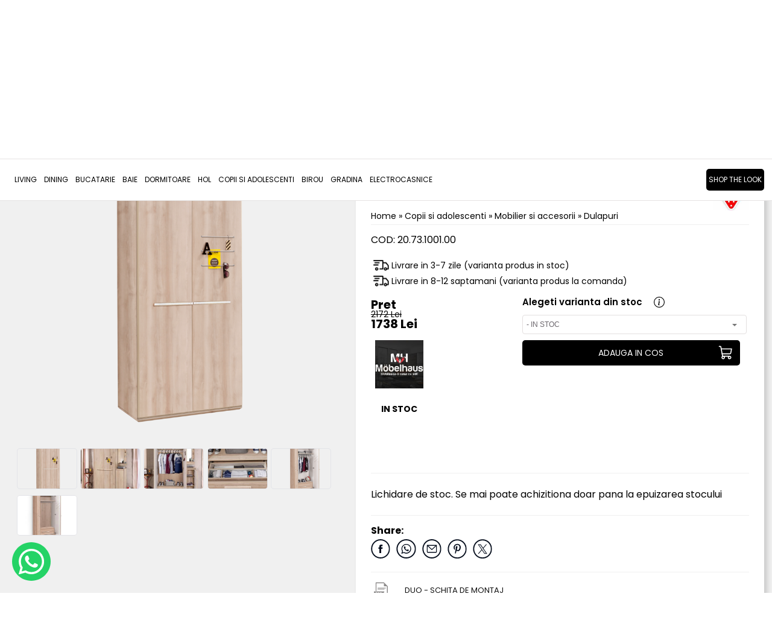

--- FILE ---
content_type: text/html; charset=UTF-8
request_url: https://www.mobelhaus.com/copii-si-adolescenti/mobilier-si-accesorii/dulapuri/duo-dulap-cu-2-usi-4298
body_size: 26713
content:
<!DOCTYPE HTML>
<html xmlns="http://www.w3.org/1999/xhtml" lang="ro">
<head>
<meta content="text/html; charset=utf-8" http-equiv="Content-Type" />



<title>Dulap cu 2 usi DUO  | Möbelhaus | Mobileaza-ti casa cu stil!</title>
<meta name="description" content="Lichidare de stoc. Se mai poate achizitiona doar pana la epuizarea stocului"/>
<meta name="keywords" content="dulap clasic dulap copii dulap adolescenti mobila timisoara mobila germania, mobexpert, kika, kalenda, ikea "/>
<meta name="distribution" content="Global"/>
<meta name="revisit-after" content="3 days"/>
<meta name="authors" content="Royalty Webdesign SRL www.royalty.ro"/>
<meta name="robots" content="index,follow"/>
<meta name="google-site-verification" content="sWQ-j7SCiFThyneq0NwMrmLjlcTtkJlMEnVD2Pufy2M" />
<meta name="classification" content="Shop"/>
<link rel="apple-touch-icon" sizes="57x57" href="/apple-icon-57x57.png">
<link rel="apple-touch-icon" sizes="60x60" href="/apple-icon-60x60.png">
<link rel="apple-touch-icon" sizes="72x72" href="/apple-icon-72x72.png">
<link rel="apple-touch-icon" sizes="76x76" href="/apple-icon-76x76.png">
<link rel="apple-touch-icon" sizes="114x114" href="/apple-icon-114x114.png">
<link rel="apple-touch-icon" sizes="120x120" href="/apple-icon-120x120.png">
<link rel="apple-touch-icon" sizes="144x144" href="/apple-icon-144x144.png">
<link rel="apple-touch-icon" sizes="152x152" href="/apple-icon-152x152.png">
<link rel="apple-touch-icon" sizes="180x180" href="/apple-icon-180x180.png">
<link rel="icon" type="image/png" sizes="192x192"  href="/android-icon-192x192.png">
<link rel="icon" type="image/png" sizes="32x32" href="/favicon-32x32.png">
<link rel="icon" type="image/png" sizes="96x96" href="/favicon-96x96.png">
<link rel="icon" type="image/png" sizes="16x16" href="/favicon-16x16.png">
<link rel="manifest" href="/manifest.json">
<meta name="msapplication-TileColor" content="#ffffff">
<meta name="msapplication-TileImage" content="/ms-icon-144x144.png">
<meta name="theme-color" content="#f0f0f0">
<meta name="viewport" content="width=device-width; initial-scale=1.0;  maximum-scale=1"/>



<!-- MS Tile - for Microsoft apps-->
<meta name="msapplication-TileImage" content="https://mobelhaus.com/imagini/1200x630/86198duo-dulap-2-usi_1.png">  

<meta property="og:site_name" content="Mobelhaus.com">
<meta property="og:title" content="Dulap cu 2 usi DUO  | Möbelhaus | Mobileaza-ti casa cu stil!">
<meta property="og:description" content="Copilul, indiferent de vârstă, este cel mai important lucru din viața unui părinte. Oferă-i copilului tău doar mobilier de calitate, cu design deosebit și funcțional!">

<meta property="og:image"  itemprop="image" content="https://mobelhaus.com/imagini/1200x630/86198duo-dulap-2-usi_1.png">
<meta property="og:image:secure_url"  itemprop="image" content="https://mobelhaus.com/imagini/1200x630/86198duo-dulap-2-usi_1.png">

<meta property="og:type" content="website" />
<meta property="og:image:type" content="image/jpeg">

<meta property="og:image:width" content="1200">
<meta property="og:image:height" content="630">


<meta property="og:url" content="https://mobelhaus.com/dulapuri/duo-dulap-cu-2-usi-4298">



<!--[if lt IE 9]>
	<script src="https://html5shim.googlecode.com/svn/trunk/html5.js" type="text/javascript"></script>
<![endif]-->
<!--[if lt IE 9]>
	<script src="https://css3-mediaqueries-js.googlecode.com/svn/trunk/css3-mediaqueries.js"  type="text/javascript"></script>
<![endif]-->

<link href="https://fonts.googleapis.com/css?family=Poppins:300,400,600,700&display=swap&subset=latin-ext" rel="stylesheet"> 
<script>
!function(f,b,e,v,n,t,s)
{if(f.fbq)return;n=f.fbq=function(){n.callMethod?
n.callMethod.apply(n,arguments):n.queue.push(arguments)};
if(!f._fbq)f._fbq=n;n.push=n;n.loaded=!0;n.version='2.0';
n.queue=[];t=b.createElement(e);t.async=!0;
t.src=v;s=b.getElementsByTagName(e)[0];
s.parentNode.insertBefore(t,s)}(window,document,'script',
'https://connect.facebook.net/en_US/fbevents.js');
fbq('init', '846957085457193'); 
fbq('track', 'PageView');
</script>
<noscript>
<img height="1" width="1" 
src="https://www.facebook.com/tr?id=846957085457193&ev=PageView
&noscript=1"/>
</noscript>


<!-- Global site tag (gtag.js) - Google Analytics -->
<script async src="https://www.googletagmanager.com/gtag/js?id=UA-207415659-1"></script>
<script>
  window.dataLayer = window.dataLayer || [];
  function gtag(){dataLayer.push(arguments);}
  gtag('js', new Date());

  gtag('config', 'UA-207415659-1');
</script>



<!-- Pinterest Tag -->
<script>
!function(e){if(!window.pintrk){window.pintrk = function () {
window.pintrk.queue.push(Array.prototype.slice.call(arguments))};var
  n=window.pintrk;n.queue=[],n.version="3.0";var
  t=document.createElement("script");t.async=!0,t.src=e;var
  r=document.getElementsByTagName("script")[0];
  r.parentNode.insertBefore(t,r)}}("https://s.pinimg.com/ct/core.js");
pintrk('load', '2612600096997', {em: '<user_email_address>'});
pintrk('page');
</script>
<noscript>
<img height="1" width="1" style="display:none;" alt=""
  src="https://ct.pinterest.com/v3/?event=init&tid=2612600096997&pd[em]=<hashed_email_address>&noscript=1" />
</noscript>
<!-- end Pinterest Tag -->


<!-- MS Tile - for Microsoft apps-->
<meta name="msapplication-TileImage" content="https://mobelhaus.com/imagini/200x200/86198duo-dulap-2-usi_1.png">  

<meta property="og:site_name" content="mobelhaus.com">
<meta property="og:title" content="Dulap cu 2 usi DUO  | Möbelhaus | Mobileaza-ti casa cu stil!">
<meta property="og:description" content="Copilul, indiferent de vârstă, este cel mai important lucru din viața unui părinte. Oferă-i copilului tău doar mobilier de calitate, cu design deosebit și funcțional!">

<meta property="og:image"  itemprop="image" content="https://mobelhaus.com/imagini/200x200/86198duo-dulap-2-usi_1.png">
<meta property="og:image:secure_url"  itemprop="image" content="https://mobelhaus.com/imagini/200x200/86198duo-dulap-2-usi_1.png">

<meta property="og:type" content="website" />
<meta property="og:image:type" content="image/jpeg">

<meta property="og:image:width" content="200">
<meta property="og:image:height" content="200">

<!-- Biano Pixel Code -->
<script>
// describe configuration options
const bianoPixelConfig = {
consent: true, // required boolean
debug: true, // optional boolean - default false
};
!function(b,i,a,n,o,p,x,s){
if(b.bianoTrack)return;o=b.bianoTrack=function(){o.callMethod?
o.callMethod.apply(o,arguments):o.queue.push(arguments)};o.push=o;o.queue=[];
a=a||{};n=a.consent===void(0)?!0:!!a.consent;o.push('consent',n);
s='script';p=i.createElement(s);p.async=!0;
p.src='https://'+(n?'pixel.biano.ro':'bianopixel.com')+
'/'+(a.debug?'debug':'min')+'/pixel.js';
x=i.getElementsByTagName(s)[0];x.parentNode.insertBefore(p,x);
}(window,document,bianoPixelConfig);
// initialize Biano Pixel with your Merchant ID
bianoTrack('init', 'ro90bab5d1e338077a739977c4a953a8d3f7bfe6ec');
// optionally enable Biano Button
 bianoTrack('init-button');
</script>
<!-- End Biano Pixel Code -->



<!-- BEGIN CJ TRACKING CODE -->
<script type='text/javascript'>
if (!window.cj) window.cj = {};
cj.sitePage = {
enterpriseId: 1564652,
pageType: 'productDetail',
userId: '',
emailHash: 'e3b0c44298fc1c149afbf4c8996fb92427ae41e4649b934ca495991b7852b855'
};
</script>
<script type='text/javascript'>
(function(a,b,c,d){
a='https://www.mczbf.com/tags/365291753714/tag.js';
b=document;c='script';d=b.createElement(c);d.src=a;
d.type='text/java'+c;d.async=true;
d.id='cjapitag';
a=b.getElementsByTagName(c)[0];a.parentNode.insertBefore(d,a)
})();
</script>
<!-- END CJ TRACKING CODE -->


<link href="/mobelhaus.css?1751360240" rel="stylesheet" type="text/css">
</head>
   
<body>
    
<script>
window.dataLayer = window.dataLayer || [];
function gtag() { dataLayer.push(arguments); }

if (localStorage.getItem('consentMode') === null) {
  gtag('consent', 'default', {
    'functionality_storage': 'denied',
    'security_storage': 'denied',
    'ad_storage': 'denied',
    'ad_user_data': 'denied',
    'ad_personalization': 'denied',
    'analytics_storage': 'denied',
    'personalization_storage': 'denied',
    'wait_for_update': 500,
  });
} else {
  gtag('consent', 'default', JSON.parse(localStorage.getItem('consentMode')));
}
	
	

window.onload = function() {
	
  const cookie_consent_banner_dom = `
    <div id="cookie-consent-banner" class="cookie-consent-banner">
        <h3 style="text-align:left">🍪 Folosim cookie-uri</h3>
        <p class="text"  style="text-align:left">Acest site web folosește cookie-uri și alte tehnologii de urmărire pentru a vă îmbunătăți experiența de navigare în următoarele scopuri: pentru a activa funcționalitatea de bază a site-ului web, pentru a oferi o experiență mai bună pe site, pentru a vă măsura interesul față de produsele și serviciile noastre și pentru a personaliza interacțiunile de marketing, pentru a livra reclame care sunt mai relevante pentru dvs.<br><a href="/ro/info/politica-de-confidențialitate-20" target="_blank">Mai multe informatii &rarr;</a><br><br></p>
        <div class="cookie-consent-options">
          <label><input id="consent-necessary" type="checkbox" value="Necessary" checked disabled>Strict necesare</label>
          <label><input id="consent-analytics" type="checkbox" value="Analytics" checked>Analiză și performanță</label>
          <label><input id="consent-marketing" type="checkbox" value="Marketing" checked>Marketing și publicitate</label>
          
         
        </div>
        <div class="cookie-consent-buttons">
          <button id="cookie-consent-btn-reject-all" class="cookie-consent-button btn-grayscale">Refuz toate</button>
          <button id="cookie-consent-btn-accept-some" class="cookie-consent-button btn-outline">Accept selectia</button>
          <button id="cookie-consent-btn-accept-all" class="cookie-consent-button btn-success">Accept toate</button>
        </div>
    </div>
  `
  document.body.insertAdjacentHTML('beforeend', cookie_consent_banner_dom)
  const cookie_consent_banner = document.body.lastElementChild

  function dnt () {
    return (navigator.doNotTrack == "1" || window.doNotTrack == "1")
  }

  function gpc () {
    return (navigator.globalPrivacyControl || window.globalPrivacyControl)
  }

  function showBanner() {
    const cm = JSON.parse(window.localStorage.getItem('consentMode'))
    if (cm && cm.functionality_storage) {
      if (cm.functionality_storage == 'granted') {
        document.querySelector('#consent-necessary').checked = true
        document.querySelector('#consent-necessary').disabled = true
      } else {
        document.querySelector('#consent-necessary').checked = false
        document.querySelector('#consent-necessary').disabled = false
      }
      document.querySelector('#consent-analytics').checked = (cm.analytics_storage == 'granted') ? true : false
      document.querySelector('#consent-marketing').checked = (cm.ad_storage == 'granted') ? true : false
    }
    cookie_consent_banner.style.display = 'flex';
  }

  function hideBanner() {
    cookie_consent_banner.style.display = 'none';
  }

  window.cookieconsent = {
    show: showBanner,
    hide: hideBanner
  }

  function setConsent(consent) {
    const consentMode = {
      'ad_storage': (consent.marketing && !dnt()) ? 'granted' : 'denied',
      'analytics_storage': (consent.analytics && !dnt()) ? 'granted' : 'denied',
      'ad_user_data': (consent.marketing && !dnt()) ? 'granted' : 'denied',
      'ad_personalization': (consent.partners && !gpc()) ? 'granted' : 'denied',
      'functionality_storage': consent.necessary ? 'granted' : 'denied',
      'personalization_storage': consent.preferences ? 'granted' : 'denied',
      'security_storage': consent.necessary ? 'granted' : 'denied',
    };
    window.cookieconsent.consentMode = consentMode
    gtag('consent', 'update', consentMode);
    localStorage.setItem('consentMode', JSON.stringify(consentMode));
  }

  if (cookie_consent_banner) {
    Array.from(document.querySelectorAll('#cookie-consent-banner-open')).map(btn => {
      btn.addEventListener('click', () => {
        showBanner()
      })
    })

    if (window.localStorage.getItem('consentMode')) {
      hideBanner()
    } else {
      showBanner()
    }

    cookie_consent_banner.querySelector('#cookie-consent-btn-accept-all').addEventListener('click', () => {
      setConsent({
        necessary: true,
        analytics: true,
        preferences: true,
        marketing: true,
        partners: true
      });
      hideBanner();
    });
    cookie_consent_banner.querySelector('#cookie-consent-btn-accept-some').addEventListener('click', () => {
      setConsent({
        necessary: true,
        analytics: document.querySelector('#consent-analytics').checked,
        marketing: document.querySelector('#consent-marketing').checked
      });
      hideBanner();
    });
    cookie_consent_banner.querySelector('#cookie-consent-btn-reject-all').addEventListener('click', () => {
      setConsent({
        necessary: true,
        analytics: false,
        preferences: false,
        marketing: false,
        partners: false
      });
      hideBanner();
    });
  }
}
</script>
<link rel="stylesheet" href="/consent.css" type="text/css"><!-- Google tag (gtag.js) --> 
<script async src="https://www.googletagmanager.com/gtag/js?id=G-NS7HF42EWD"></script> 
<script> window.dataLayer = window.dataLayer || []; function gtag(){dataLayer.push(arguments);} gtag('js', new Date()); gtag('config', 'G-NS7HF42EWD'); </script>
<!--type="text/plain" data-cookie-consent="tracking"-->
<script  >
!function(f,b,e,v,n,t,s)
{if(f.fbq)return;n=f.fbq=function(){n.callMethod?
n.callMethod.apply(n,arguments):n.queue.push(arguments)};
if(!f._fbq)f._fbq=n;n.push=n;n.loaded=!0;n.version='2.0';
n.queue=[];t=b.createElement(e);t.async=!0;
t.src=v;s=b.getElementsByTagName(e)[0];
s.parentNode.insertBefore(t,s)}(window,document,'script',
'https://connect.facebook.net/en_US/fbevents.js');
fbq('init', '846957085457193'); 
fbq('track', 'PageView');
</script>
<noscript>
<img height="1" width="1" alt=""
src="https://www.facebook.com/tr?id=846957085457193&ev=PageView&noscript=1">
</noscript>



<script>

		window.dataLayer = window.dataLayer || [];
window.dataLayer.push({
    'login_status': 'not-logged'
});
	


</script>

<!-- Google tag (gtag.js) -->
<script   async src="https://www.googletagmanager.com/gtag/js?id=G-NS7HF42EWD"></script>
<script>
  window.dataLayer = window.dataLayer || [];
  function gtag(){dataLayer.push(arguments);}
  gtag('js', new Date());

  gtag('config', 'G-NS7HF42EWD');
</script>

<!-- Google tag (gtag.js) -->
<script async src="https://www.googletagmanager.com/gtag/js?id=AW-642486130">
</script>
<script>
  window.dataLayer = window.dataLayer || [];
  function gtag(){dataLayer.push(arguments);}
  gtag('js', new Date());

  gtag('config', 'AW-642486130');
</script>

<!-- Google Tag Manager -->

<script>(function(w,d,s,l,i){w[l]=w[l]||[];w[l].push({'gtm.start':

new Date().getTime(),event:'gtm.js'});var f=d.getElementsByTagName(s)[0],

j=d.createElement(s),dl=l!='dataLayer'?'&l='+l:'';j.async=true;j.src=

'https://www.googletagmanager.com/gtm.js?id='+i+dl;f.parentNode.insertBefore(j,f);

})(window,document,'script','dataLayer','GTM-5X888DCL');</script>

<!-- End Google Tag Manager -->


<!-- Google Tag Manager (noscript) -->

<noscript><iframe src="https://www.googletagmanager.com/ns.html?id=GTM-5X888DCL"

height="0" width="0" style="display:none;visibility:hidden"></iframe></noscript>

<!-- End Google Tag Manager (noscript) -->



<!-- Meta Pixel Code -->

<script>

!function(f,b,e,v,n,t,s)

{if(f.fbq)return;n=f.fbq=function(){n.callMethod?

n.callMethod.apply(n,arguments):n.queue.push(arguments)};

if(!f._fbq)f._fbq=n;n.push=n;n.loaded=!0;n.version='2.0';

n.queue=[];t=b.createElement(e);t.async=!0;

t.src=v;s=b.getElementsByTagName(e)[0];

s.parentNode.insertBefore(t,s)}(window, document,'script',

'https://connect.facebook.net/en_US/fbevents.js');

fbq('init', '972527541530189');

fbq('track', 'PageView');

</script>

<noscript><img height="1" width="1" style="display:none"

src="https://www.facebook.com/tr?id=972527541530189&ev=PageView&noscript=1"

/></noscript>

<!-- End Meta Pixel Code -->
 	



<div class="peste-banner"> 
            <div class="mijloc">
				<div style="text-align: center;">
				<div class="icon-sus ascunsinline per-de-ascuns"><a href="/contact"><img src="/images2/adresa-sus.svg" alt="Adresa"></a></div><div class="icon-sus ascunsinline per-de-ascuns"><a href="tel:0256455555"><img src="/images2/tel-sus.svg" alt="Telefon">0256 455 555</a></div><div class="icon-sus ascunsinline per-de-ascuns"><a href="mailto:sales@mobelhaus.com"><img src="/images2/mail-sus.svg" alt="Email"><span class="deascuns2">sales@mobelhaus.com</span></a></div></div>
				  <div class="cauta-tot ascuns" id="cauta-tot">
					<form id="cautare2" name="cautare2" method="get" action="/cauta">
						<input type="text" class="casuta-cauta" name="termen" onkeyup="suggest2(this.value);" autocomplete="off">
						<button type="submit" class="buton-cauta" >&nbsp;</button>
                        <div class="clear"></div>
					</form>
					<div class="suggestionsBox" id="suggestions2" style="display: none;">
          <div class="suggestionList" id="suggestionsList2"> &nbsp; </div>
         
        </div>
				</div>
				
				
				
            <div class="logo">
                <a href="/" title="Möbelhaus | Mobileaza-ti casa cu stil!"><img src="/images2/mobelhaus.webp" style="max-width: 100%;" alt="Möbelhaus | Mobileaza-ti casa cu stil!"></a>
            </div>
            <div class="dreapta-logo"><div class="separator20 ascuns"></div><div class="icon-sus deascuns per-de-ascuns"><a href="/contact"><img src="/images2/adresa-sus.svg" alt="Adresa"><span class="deascuns2">SHOWROOM</span></a></div><div class="icon-sus deascuns per-de-ascuns"><a href="tel:0256455555"><img src="/images2/tel-sus.svg" alt="Telefon"><span class="deascuns">0256 455 555</span></a></div><div class="icon-sus deascuns per-de-ascuns"><a href="mailto:sales@mobelhaus.com"><img src="/images2/mail-sus.svg" alt="Email"><span class="deascuns2">sales@mobelhaus.com</span></a></div>
                
                                
                <div class="retele deascuns">
                <a href="https://www.facebook.com/mobelhaus.romania/" target="_blank" rel="nofollow"><img src="/images2/f.svg" alt="Facebook" class="retea"></a><a href="https://www.instagram.com/mobelhaus.romania/" target="_blank" rel="nofollow"><img src="/images2/i.svg" alt="Instagram" class="retea"></a><a href="https://www.youtube.com/channel/UClUPYp7KFKtFkTjpaV7XshA" target="_blank" rel="nofollow"><img src="/images2/y.svg" alt="Youtube" class="retea"></a></div>	<div class="meniu-sus">    
                      <a href="/despre-noi/showroom-mobelhaus">Showroom</a> <a href="/suport-clienti">Suport clienti</a> <a href="/cariere">Cariere</a><a href="/blog">Blog</a><a href="/contact">Contact</a>   
                </div>
                
                  <div class="separator10 deascuns"></div><div class="separator5"></div>
                
				
                <div class="cauta-tot deascuns " id="cauta-tot">
					<form id="cautare1" name="cautare1" method="get" action="/cauta">
						<input type="text" class="casuta-cauta" name="termen" onkeyup="suggest(this.value);" autocomplete="off">
						<button type="submit" class="buton-cauta" >&nbsp;</button>
                        <div class="clear"></div>
					</form>
					<div class="suggestionsBox" id="suggestions" style="display: none;">
          <div class="suggestionList" id="suggestionsList"> &nbsp; </div>
         
        </div>
				</div>
                
                  <div id="meniu-mobil-buton" class="meniu-mobil-buton ascuns"><a href="javascript:aratameniu()">&nbsp;</a></div>
                

                
                <div class="cos-sus"><a href="/cos-de-cumparaturi"><div id="produsecos"></div>&nbsp;</a></div>
                <div class="wish-sus"><a href="/wishlist">&nbsp;</a></div>
				<div class="cont-sus"><a href="/contul-meu">&nbsp;</a></div>
                
               <div class="clear"></div> 
                
              
                
                
            </div>
            <div class="clear"></div>
            </div>
        </div>

<div class="meniu-tot">
	<div class="mijloc" style="position: relative;">
                    <div class="meniu-mobil" id="meniu-mobil">
             
             <div class="ascuns" style="float: right"><a href="javascript:aratameniu()"><img src="/images/inchide.png" style="width: 20px;" alt=""></a></div>
             
            <div class="separator10 ascuns"></div>
             
   		    <ul class="myMenu deascuns" style="padding-left: 7px;"> 
                	
             
        	<li><a href="/living" >
                                
                LIVING</a>
            
                
            
            <ul>
              
                
                
                
            	                
                
               
                
                                 <li>
                                            <a href="/living/coltare-5452">Coltare</a>                    <a href="/living/canapele">Canapele</a>                    <a href="/living/seturi-canapele">Seturi canapele</a>                    <a href="/living/canapele-si-coltare-premium-6202">Canapele si coltare premium</a>                    <a href="/living/colectii-modulare-premium">Colectii modulare premium</a>                    <a href="/living/fotolii">Fotolii</a>                    <a href="/living/tabureti">Tabureti</a>                    <a href="/living/colectii-living">Colectii living</a>                    <a href="/living/colectii-living-premium-2008">Colectii living premium</a>                    <a href="/living/comode-tv-2549">Comode tv</a>                    <a href="/living/masute-de-cafea">Masute de cafea</a>                    <a href="/living/accesorii-pentru-coltare-si-canapele">Accesorii pentru coltare si canapele</a>                    <a href="/living/decoratiuni">Decoratiuni</a>                    <a href="/living/oglinzi-7864">Oglinzi</a></li>
                
                                
                
                
                
                <li  class="poza-meniu"><a href=""><img src="/imagini/400x300/9097046374sg.jpg" style="width: 100%;" alt=""><div style="text-align: center"></div></a></li>
            <li  class="poza-meniu"><a href=""><img src="/imagini/400x300/1841794117defne-yatak-odasi-4-1.jpg" style="width: 100%;" alt=""><div style="text-align: center"></div></a></li>
            <li  class="poza-meniu"><a href=""><img src="/imagini/400x300/423872909tejhuu.jpg" style="width: 100%;" alt=""><div style="text-align: center"></div></a></li>
                            
                
                
                
                </ul>
           

			
                       
            
            </li>
            <li><a href="/dining" >
                                
                Dining</a>
            
                
            
            <ul>
              
                
                
                
            	                
                
               
                
                                 <li>
                                            <a href="/dining/mese">Mese</a>                    <a href="/dining/scaune">Scaune</a>                    <a href="/dining/masute-mese-si-scaune-premium">Masute, mese si scaune premium</a>                    <a href="/dining/scaune-bar-4714">Scaune bar</a>                    <a href="/dining/coltare-pentru-bucatarie">Coltare pentru bucatarie</a></li>
                
                                
                
                
                
                <li  class="poza-meniu"><a href=""><img src="/imagini/400x300/5502459909ASTON_1.jpg" style="width: 100%;" alt=""><div style="text-align: center"></div></a></li>
            <li  class="poza-meniu"><a href=""><img src="/imagini/400x300/16004jrtjry6.jpg" style="width: 100%;" alt=""><div style="text-align: center"></div></a></li>
            <li  class="poza-meniu"><a href=""><img src="/imagini/400x300/2346834738bsrwhg.jpg" style="width: 100%;" alt=""><div style="text-align: center"></div></a></li>
                            
                
                
                
                </ul>
           

			
                       
            
            </li>
            <li><a href="/bucatarie" >
                                
                Bucatarie </a>
            
                
            
            <ul>
              
                
                
                
            	                
                
               
                
                                 <li>
                                            <a href="/bucatarie/colectia-invictus">Colectia invictus</a>                    <a href="/bucatarie/colectia-infinity">Colectia infinity</a>                    <a href="/bucatarie/colectia-opera-8203">Colectia opera</a>                    <a href="/bucatarie/colectia-evergreen-4897">Colectia evergreen</a>                    <a href="/bucatarie/colectia-tara">Colectia tara</a>                    <a href="/bucatarie/colectia-modern">Colectia modern</a>                    <a href="/bucatarie/colectia-highline">Colectia highline</a>                    <a href="/bucatarie/colectia-riva">Colectia riva</a></li>
                
                                
                
                
                
                <li  class="poza-meniu"><a href=""><img src="/imagini/400x300/6877ndtjthuru.jpg" style="width: 100%;" alt=""><div style="text-align: center"></div></a></li>
            <li  class="poza-meniu"><a href=""><img src="/imagini/400x300/19447beheh5.jpg" style="width: 100%;" alt=""><div style="text-align: center"></div></a></li>
            <li  class="poza-meniu"><a href=""><img src="/imagini/400x300/86934jtjrtjtj5.jpg" style="width: 100%;" alt=""><div style="text-align: center"></div></a></li>
                            
                
                
                
                </ul>
           

			
                       
            
            </li>
            <li><a href="/baie-3672" >
                                
                BAIE</a>
            
                
            
            <ul>
              
                
                
                
            	                
                
               
                
                                 <li>
                                            <a href="/baie-3672/colectia-venezia-black">Colectia venezia black</a>                    <a href="/baie-3672/colectia-venezia-fjord">Colectia venezia fjord</a>                    <a href="/baie-3672/colectia-venezia-chasmire">Colectia venezia chasmire</a></li>
                
                                
                
                
                
                                
                
                
                
                </ul>
           

			
                       
            
            </li>
            <li><a href="/dormitoare" >
                                
                Dormitoare</a>
            
                
            
            <ul>
              
                
                
                
            	<li><a href="/dormitoare/colectii-dormitoare-premium"><strong style="font-size: 14px;">Colectii dormitoare - premium</strong></a>
                                    <div><a href="/dormitoare/colectii-dormitoare-premium/colectia-volare">Colectia VOLARE</a></div>                  <div><a href="/dormitoare/colectii-dormitoare-premium/colectia-paris-4524">Colectia PARIS</a></div>                  <div><a href="/dormitoare/colectii-dormitoare-premium/colectia-olinda">Colectia OLINDA</a></div>                  <div><a href="/dormitoare/colectii-dormitoare-premium/colectia-melissa">Colectia MELISSA</a></div>                  <div><a href="/dormitoare/colectii-dormitoare-premium/colectia-lina">Colectia LINA</a></div>                  <div><a href="/dormitoare/colectii-dormitoare-premium/colectia-los-angeles">Colectia LOS ANGELES</a></div>                  <div><a href="/dormitoare/colectii-dormitoare-premium/colectia-diva-9595">COLECTIA DIVA</a></div>                  <div><a href="/dormitoare/colectii-dormitoare-premium/colectia-crea-8535">Colectia CREA</a></div>                  <div><a href="/dormitoare/colectii-dormitoare-premium/colectia-savanora-henna-3509">Colectia SAVANORA-HENNA</a></div>                  <div><a href="/dormitoare/colectii-dormitoare-premium/colectia-dante-809">Colectia DANTE</a></div>                  <div><a href="/dormitoare/colectii-dormitoare-premium/colectia-elsa-6681">Colectia ELSA</a></div>                  <div><a href="/dormitoare/colectii-dormitoare-premium/colectia-mirage-1773">Colectia MIRAGE</a></div>                  <div><a href="/dormitoare/colectii-dormitoare-premium/colectia-sofia-7600">Colectia SOFIA</a></div>                  <div><a href="/dormitoare/colectii-dormitoare-premium/colectia-diamond-7014">Colectia DIAMOND</a></div>                  <div><a href="/dormitoare/colectii-dormitoare-premium/colectia-paris-2633">Colectia PARIS</a></div>                  <div><a href="/dormitoare/colectii-dormitoare-premium/colectia-larissa-246">Colectia LARISSA</a></div>                  <div><a href="/dormitoare/colectii-dormitoare-premium/colectia-vals-9573">Colectia VALS</a></div>                  <div><a href="/dormitoare/colectii-dormitoare-premium/colectia-hammer-387">Colectia HAMMER</a></div>                  <div><a href="/dormitoare/colectii-dormitoare-premium/colectia-odessa-6577">Colectia ODESSA</a></div></li>                
                
               
                
                 <li><a href="/dormitoare/colectii-dormitoare-germane"><strong style="font-size: 14px;">Colectii dormitoare - germane</strong></a>
                                    <div><a href="/dormitoare/colectii-dormitoare-germane/colectia-boston-extra">Colectia BOSTON EXTRA</a></div>                  <div><a href="/dormitoare/colectii-dormitoare-germane/colectia-barea">Colectia BAREA</a></div>                  <div><a href="/dormitoare/colectii-dormitoare-germane/colectie-dulapuri-kulmbach">Colectie dulapuri KULMBACH</a></div>                  <div><a href="/dormitoare/colectii-dormitoare-germane/colectia-mosbach-316">Colectia MOSBACH</a></div>                  <div><a href="/dormitoare/colectii-dormitoare-germane/colectia-kolding-plus-annett-9126">Colectia KOLDING + ANNETT</a></div>                  <div><a href="/dormitoare/colectii-dormitoare-germane/colectia-carlsson-2003">Colectia CARLSSON</a></div>                  <div><a href="/dormitoare/colectii-dormitoare-germane/colectia-memphis-2695">Colectia MEMPHIS</a></div>                  <div><a href="/dormitoare/colectii-dormitoare-germane/colectia-moita-4396">Colectia MOITA</a></div>                  <div><a href="/dormitoare/colectii-dormitoare-germane/colectia-fellbach-4239">Colectia FELLBACH</a></div>                  <div><a href="/dormitoare/colectii-dormitoare-germane/colectia-lamella-77">Colectia LAMELLA</a></div>                  <div><a href="/dormitoare/colectii-dormitoare-germane/colectia-lorca-9046">Colectia LORCA</a></div>                  <div><a href="/dormitoare/colectii-dormitoare-germane/colectia-halle-1635">Colectia HALLE</a></div>                  <div><a href="/dormitoare/colectii-dormitoare-germane/colectia-bilbao-1593">Colectia BILBAO</a></div>                  <div><a href="/dormitoare/colectii-dormitoare-germane/colectia-credo">Colectia CREDO</a></div>                  <div><a href="/dormitoare/colectii-dormitoare-germane/colectia-sajo">Colectia SAJO</a></div></li>                
                
               
                
                 <li><a href="/dormitoare/colectii-dormitoare-select-5308"><strong style="font-size: 14px;">Colectii dormitoare - select</strong></a>
                                    <div><a href="/dormitoare/colectii-dormitoare-select-5308/colectia-onyx-5817">Colectia ONYX</a></div>                  <div><a href="/dormitoare/colectii-dormitoare-select-5308/colectia-piano-beige-7804">Colectia PIANO BEIGE</a></div>                  <div><a href="/dormitoare/colectii-dormitoare-select-5308/colectia-piano-white-9729">Colectia PIANO WHITE</a></div>                  <div><a href="/dormitoare/colectii-dormitoare-select-5308/colectia-opera-8982">Colectia OPERA</a></div>                  <div><a href="/dormitoare/colectii-dormitoare-select-5308/colectia-rondo-6316">COLECTIA RONDO</a></div>                  <div><a href="/dormitoare/colectii-dormitoare-select-5308/colectia-air">COLECTIA AIR</a></div>                  <div><a href="/dormitoare/colectii-dormitoare-select-5308/colectia-evergreen-7152">Colectia EVERGREEN</a></div>                  <div><a href="/dormitoare/colectii-dormitoare-select-5308/colectia-tara-white-5444">Colectia TARA WHITE</a></div>                  <div><a href="/dormitoare/colectii-dormitoare-select-5308/colectia-tara-grey-3228">Colectia TARA GREY</a></div>                  <div><a href="/dormitoare/colectii-dormitoare-select-5308/colectia-invictus-2604">Colectia INVICTUS</a></div>                  <div><a href="/dormitoare/colectii-dormitoare-select-5308/colectia-avis-8425">Colectia AVIS</a></div>                  <div><a href="/dormitoare/colectii-dormitoare-select-5308/colectia-gala-7634">Colectia GALA</a></div>                  <div><a href="/dormitoare/colectii-dormitoare-select-5308/colectia-all-room-concept-5636">Colectia ALL ROOM CONCEPT</a></div></li>                
                
               
                
                 <li><a href="/dormitoare/mobilier"><strong style="font-size: 14px;">MOBILIER</strong></a>
                                    <div><a href="/dormitoare/mobilier/paturi-tapitate">Paturi tapitate</a></div>                  <div><a href="/dormitoare/mobilier/paturi-boxspring">Paturi Boxspring</a></div>                  <div><a href="/dormitoare/mobilier/paturi-boxspring-lemn-masiv">Paturi Boxspring Lemn Masiv</a></div>                  <div><a href="/dormitoare/mobilier/paturi-complete-cu-lada-si-saltea">Paturi complete (cu lada si saltea)</a></div>                  <div><a href="/dormitoare/mobilier/paturi-de-lemn-mdf-pal-1340">Paturi de lemn /mdf / pal </a></div>                  <div><a href="/dormitoare/mobilier/dulapuri-cu-usi-glisante">Dulapuri cu usi glisante</a></div>                  <div><a href="/dormitoare/mobilier/dulapuri-usi-cu-balamale">Dulapuri usi cu balamale</a></div>                  <div><a href="/dormitoare/mobilier/comode-556">Comode</a></div>                  <div><a href="/dormitoare/mobilier/noptiere"> Noptiere</a></div>                  <div><a href="/dormitoare/mobilier/saltele-3093">Saltele</a></div>                  <div><a href="/dormitoare/mobilier/toppere">Toppere</a></div>                  <div><a href="/dormitoare/mobilier/somiere-si-accesorii">Somiere si Accesorii</a></div></li>                
                
               
                
                 <li><a href="/dormitoare/accesorii-dulapuri"><strong style="font-size: 14px;">Accesorii dulapuri</strong></a>
                                    <div><a href="/dormitoare/accesorii-dulapuri/accesorii-rauch-blue">ACCESORII RAUCH BLUE</a></div>                  <div><a href="/dormitoare/accesorii-dulapuri/accesorii-rauch-orange">ACCESORII RAUCH ORANGE</a></div>                  <div><a href="/dormitoare/accesorii-dulapuri/accesorii-rauch-black">ACCESORII RAUCH BLACK</a></div>                  <div><a href="/dormitoare/accesorii-dulapuri/accesorii-dormitoare-select">ACCESORII DORMITOARE SELECT</a></div></li>                
                
               
                
                                 
                
                
                
                                
                
                
                
                </ul>
           

			
                       
            
            </li>
            <li><a href="/hol" >
                                
                Hol</a>
            
                
            
            <ul>
              
                
                
                
            	                
                
               
                
                                 <li>
                                            <a href="/hol/console">Console</a>                    <a href="/hol/colectii-hol">Colectii hol</a>                    <a href="/hol/dulapuri-hol">Dulapuri hol</a></li>
                
                                
                
                
                
                <li  class="poza-meniu"><a href=""><img src="/imagini/400x300/1949haerye53y.jpg" style="width: 100%;" alt=""><div style="text-align: center"></div></a></li>
            <li  class="poza-meniu"><a href=""><img src="/imagini/400x300/27567jnruj56u.jpg" style="width: 100%;" alt=""><div style="text-align: center"></div></a></li>
            <li  class="poza-meniu"><a href=""><img src="/imagini/400x300/91189xmghmktguk.jpg" style="width: 100%;" alt=""><div style="text-align: center"></div></a></li>
                            
                
                
                
                </ul>
           

			
                       
            
            </li>
            <li><a href="/copii-si-adolescenti" >
                                
                Copii si adolescenti</a>
            
                
            
            <ul>
              
                
                
                
            	<li><a href="/copii-si-adolescenti/mobilier-bebelusi"><strong style="font-size: 14px;">Mobilier bebelusi</strong></a>
                                    <div><a href="/copii-si-adolescenti/mobilier-bebelusi/colectia-baby-cotton">Colectia Baby Cotton</a></div>                  <div><a href="/copii-si-adolescenti/mobilier-bebelusi/colectia-romantic-baby">Colectia Romantic Baby</a></div>                  <div><a href="/copii-si-adolescenti/mobilier-bebelusi/colectia-romantica-baby">Colectia Romantica Baby</a></div>                  <div><a href="/copii-si-adolescenti/mobilier-bebelusi/colectia-natura-baby">Colectia Natura Baby</a></div>                  <div><a href="/copii-si-adolescenti/mobilier-bebelusi/colectia-mocha-baby">Colectia Mocha Baby</a></div>                  <div><a href="/copii-si-adolescenti/mobilier-bebelusi/colectia-loof-baby">Colectia LOOF BABY </a></div>                  <div><a href="/copii-si-adolescenti/mobilier-bebelusi/montes-baby-white-1657">Montes Baby White</a></div>                  <div><a href="/copii-si-adolescenti/mobilier-bebelusi/colectia-prenses-baby">Colectia Prenses Baby</a></div>                  <div><a href="/copii-si-adolescenti/mobilier-bebelusi/montes-baby-natural">Montes Baby Natural</a></div>                  <div><a href="/copii-si-adolescenti/mobilier-bebelusi/colectia-rustic-baby">Colectia RUSTIC BABY </a></div>                  <div><a href="/copii-si-adolescenti/mobilier-bebelusi/colectia-mino-baby">Colectia MINO BABY</a></div>                  <div><a href="/copii-si-adolescenti/mobilier-bebelusi/colectia-elegance-baby">COLECTIA ELEGANCE BABY</a></div></li>                
                
               
                
                 <li><a href="/copii-si-adolescenti/mobilier-copii"><strong style="font-size: 14px;">Mobilier copii</strong></a>
                                    <div><a href="/copii-si-adolescenti/mobilier-copii/colectia-yakut">Colectia Yakut</a></div>                  <div><a href="/copii-si-adolescenti/mobilier-copii/colectia-pirate">Colectia Pirate</a></div>                  <div><a href="/copii-si-adolescenti/mobilier-copii/colectia-champion-racer">Colectia Champion Racer</a></div>                  <div><a href="/copii-si-adolescenti/mobilier-copii/colectia-racecup">Colectia Racecup</a></div>                  <div><a href="/copii-si-adolescenti/mobilier-copii/colectia-selena-pink">COLECTIA SELENA PINK</a></div>                  <div><a href="/copii-si-adolescenti/mobilier-copii/colectia-montes-white">COLECTIA MONTES WHITE</a></div>                  <div><a href="/copii-si-adolescenti/mobilier-copii/colectia-montes-natural">COLECTIA MONTES NATURAL</a></div>                  <div><a href="/copii-si-adolescenti/mobilier-copii/colectia-prenses">COLECTIA PRENSES</a></div>                  <div><a href="/copii-si-adolescenti/mobilier-copii/colectia-elegance">COLECTIA ELEGANCE</a></div></li>                
                
               
                
                 <li><a href="/copii-si-adolescenti/mobilier-adolescenti"><strong style="font-size: 14px;">Mobilier adolescenti</strong></a>
                                    <div><a href="/copii-si-adolescenti/mobilier-adolescenti/colectia-romantica">Colectia Romantica</a></div>                  <div><a href="/copii-si-adolescenti/mobilier-adolescenti/colectia-romantic">Colectia Romantic</a></div>                  <div><a href="/copii-si-adolescenti/mobilier-adolescenti/colectia-trio">Colectia Trio</a></div>                  <div><a href="/copii-si-adolescenti/mobilier-adolescenti/colectia-flora">Colectia Flora</a></div>                  <div><a href="/copii-si-adolescenti/mobilier-adolescenti/colectia-black">Colectia Black</a></div>                  <div><a href="/copii-si-adolescenti/mobilier-adolescenti/colectia-white">Colectia White</a></div>                  <div><a href="/copii-si-adolescenti/mobilier-adolescenti/colectia-duo">Colectia Duo</a></div>                  <div><a href="/copii-si-adolescenti/mobilier-adolescenti/colectia-selena-grey-selena-6907">Colectia Selena Grey / Selena</a></div>                  <div><a href="/copii-si-adolescenti/mobilier-adolescenti/colectia-modera-dynamic">Colectia Modera / Dynamic</a></div>                  <div><a href="/copii-si-adolescenti/mobilier-adolescenti/colectia-dark-metal">Colectia Dark Metal</a></div>                  <div><a href="/copii-si-adolescenti/mobilier-adolescenti/colectia-mocha">Colectia Mocha</a></div>                  <div><a href="/copii-si-adolescenti/mobilier-adolescenti/colectia-rustic">Colectia Rustic</a></div>                  <div><a href="/copii-si-adolescenti/mobilier-adolescenti/colectia-space-grey">Colectia Space Grey</a></div>                  <div><a href="/copii-si-adolescenti/mobilier-adolescenti/colectia-studio">Colectia STUDIO</a></div>                  <div><a href="/copii-si-adolescenti/mobilier-adolescenti/colectia-loof">Colectia LOOF</a></div>                  <div><a href="/copii-si-adolescenti/mobilier-adolescenti/colectia-lapel">COLECTIA LAPEL</a></div>                  <div><a href="/copii-si-adolescenti/mobilier-adolescenti/colectia-varia">COLECTIA VARIA</a></div>                  <div><a href="/copii-si-adolescenti/mobilier-adolescenti/colectia-kiki-white">COLECTIA KIKI WHITE</a></div>                  <div><a href="/copii-si-adolescenti/mobilier-adolescenti/colectia-kiki-sand">COLECTIA KIKI SAND</a></div>                  <div><a href="/copii-si-adolescenti/mobilier-adolescenti/colectia-kiki-natural">COLECTIA KIKI NATURAL</a></div></li>                
                
               
                
                 <li><a href="/copii-si-adolescenti/mobilier-si-accesorii"><strong style="font-size: 14px;">Mobilier si accesorii</strong></a>
                                    <div><a href="/copii-si-adolescenti/mobilier-si-accesorii/dulapuri">Dulapuri</a></div>                  <div><a href="/copii-si-adolescenti/mobilier-si-accesorii/paturi-4200">Paturi </a></div>                  <div><a href="/copii-si-adolescenti/mobilier-si-accesorii/patuturi-bebelusi">Patuturi bebelusi</a></div>                  <div><a href="/copii-si-adolescenti/mobilier-si-accesorii/birouri-1847">Birouri</a></div>                  <div><a href="/copii-si-adolescenti/mobilier-si-accesorii/comode-4732">Comode</a></div>                  <div><a href="/copii-si-adolescenti/mobilier-si-accesorii/biblioteci">Biblioteci</a></div>                  <div><a href="/copii-si-adolescenti/mobilier-si-accesorii/noptiere-2870">Noptiere</a></div>                  <div><a href="/copii-si-adolescenti/mobilier-si-accesorii/scaune-si-tabureti">Scaune si tabureti</a></div>                  <div><a href="/copii-si-adolescenti/mobilier-si-accesorii/textile-pentru-pat">Textile pentru pat</a></div>                  <div><a href="/copii-si-adolescenti/mobilier-si-accesorii/textile-pentru-patut">Textile pentru patut</a></div>                  <div><a href="/copii-si-adolescenti/mobilier-si-accesorii/perdele-si-draperii">Perdele si draperii</a></div>                  <div><a href="/copii-si-adolescenti/mobilier-si-accesorii/covoare">Covoare</a></div>                  <div><a href="/copii-si-adolescenti/mobilier-si-accesorii/veioze-si-lustre">Veioze si lustre</a></div>                  <div><a href="/copii-si-adolescenti/mobilier-si-accesorii/saltele-9400">Saltele</a></div></li>                
                
               
                
                                 
                
                
                
                                
                
                
                
                </ul>
           

			
                       
            
            </li>
            <li><a href="/birou" >
                                
                BIROU</a>
            
                
            
            <ul>
              
                
                
                
            	                
                
               
                
                                 <li>
                                            <a href="/birou/birouri">Birouri</a>                    <a href="/birou/scaune-de-birou">Scaune de birou</a>                    <a href="/birou/biblioteci-si-rafturi">Biblioteci si rafturi</a>                    <a href="/birou/mese-de-make-up">Mese de make-up</a></li>
                
                                
                
                
                
                <li  class="poza-meniu"><a href=""><img src="/imagini/400x300/4690324495Romantic-birou_1.png" style="width: 100%;" alt=""><div style="text-align: center"></div></a></li>
            <li  class="poza-meniu"><a href=""><img src="/imagini/400x300/364362473ejetj.jpg" style="width: 100%;" alt=""><div style="text-align: center"></div></a></li>
            <li  class="poza-meniu"><a href=""><img src="/imagini/400x300/30046atjh65u64.jpg" style="width: 100%;" alt=""><div style="text-align: center"></div></a></li>
                            
                
                
                
                </ul>
           

			
                       
            
            </li>
            <li><a href="/gradina" >
                                
                GRADINA</a>
            
                         
            
            </li>
            <li><a href="/electrocasnice" >
                                
                Electrocasnice</a>
            
                
            
            <ul>
              
                
                
                
            	<li><a href="/electrocasnice/electrocasnice-incorporabile"><strong style="font-size: 14px;">Electrocasnice incorporabile</strong></a>
                                    <div><a href="/electrocasnice/electrocasnice-incorporabile/cuptoare-incorporabile">Cuptoare incorporabile</a></div>                  <div><a href="/electrocasnice/electrocasnice-incorporabile/plite-incorporabile">Plite incorporabile</a></div>                  <div><a href="/electrocasnice/electrocasnice-incorporabile/cuptoare-cu-microunde-incorporabile">Cuptoare cu microunde incorporabile</a></div>                  <div><a href="/electrocasnice/electrocasnice-incorporabile/masini-de-cafea-incorporabile">Masini de cafea incorporabile</a></div>                  <div><a href="/electrocasnice/electrocasnice-incorporabile/masini-de-spalat-vase-incorporabile">Masini de spalat vase incorporabile</a></div>                  <div><a href="/electrocasnice/electrocasnice-incorporabile/chiuvete">Chiuvete </a></div>                  <div><a href="/electrocasnice/electrocasnice-incorporabile/baterie-de-bucatarie">Baterie de bucatarie</a></div></li>                
                
               
                
                 <li><a href="/electrocasnice/aparate-frigorifice"><strong style="font-size: 14px;">Aparate frigorifice</strong></a>
                                    <div><a href="/electrocasnice/aparate-frigorifice/frigidere-1946">Frigidere</a></div>                  <div><a href="/electrocasnice/aparate-frigorifice/combine-frigorifice">Combine frigorifice</a></div>                  <div><a href="/electrocasnice/aparate-frigorifice/side-by-side">Side by side</a></div>                  <div><a href="/electrocasnice/aparate-frigorifice/congelatoare">Congelatoare</a></div></li>                
                
               
                
                 <li><a href="/electrocasnice/masini-de-gatit-si-hote"><strong style="font-size: 14px;">Masini de gatit si hote</strong></a>
                                    <div><a href="/electrocasnice/masini-de-gatit-si-hote/masini-de-gatit-7388">Masini de gatit</a></div>                  <div><a href="/electrocasnice/masini-de-gatit-si-hote/hote">Hote</a></div></li>                
                
               
                
                 <li><a href="/electrocasnice/electrocasnice-mici"><strong style="font-size: 14px;">Electrocasnice mici</strong></a>
                                    <div><a href="/electrocasnice/electrocasnice-mici/blendere-si-storcatoare">Blendere si storcatoare</a></div>                  <div><a href="/electrocasnice/electrocasnice-mici/mixere">Mixere</a></div>                  <div><a href="/electrocasnice/electrocasnice-mici/fierbatoare">Fierbatoare</a></div>                  <div><a href="/electrocasnice/electrocasnice-mici/prajitoare-de-paine">Prajitoare de paine</a></div>                  <div><a href="/electrocasnice/electrocasnice-mici/expresoare-si-cafetiere">Expresoare si cafetiere</a></div></li>                
                
               
                
                 <li><a href="/electrocasnice/masini-de-spalat-vase-5192"><strong style="font-size: 14px;">Masini de spalat vase</strong></a>
                                    <div><a href="/electrocasnice/masini-de-spalat-vase-5192/masini-de-spalat-vase-1359">Masini de spalat vase</a></div></li>                
                
               
                
                                 
                
                
                
                                
                
                
                
                </ul>
           

			
                       
            
            </li>
                <!-- <li><a href="/livrare-rapida-din-stoc">Livrare rapida din stoc</a></li>-->
				
				 <li style="float: right;"><a href="/shop-the-look" style="background-color: #000; color: #FFF; border-radius: 5px;">Shop the look</a></li>

            </ul>
             <div class="ascuns">
             <div style="text-align: center;">
                	
					<a href="https://www.facebook.com/mobelhaus.romania/" target="_blank" rel="nofollow"><img src="/images2/f.svg" alt="Facebook" class="retea"  style=" "></a>
					
					<a href="" target="_blank" rel="nofollow"><img src="/images2/t.svg" alt="Twitter"  class="retea" style=" display:none"></a>
					
					<a href="" target="_blank" rel="nofollow"><img src="/images2/p.svg" alt="Instagram" class="retea" style="display:none"></a>
					
				
				
					<a href="https://www.instagram.com/mobelhaus.romania/" target="_blank" rel="nofollow"><img src="/images2/i.svg" alt="Instagram" class="retea" style=""></a>
					
					<a href="https://www.youtube.com/channel/UClUPYp7KFKtFkTjpaV7XshA" target="_blank" rel="nofollow"><img src="/images2/y.svg" alt="Youtube" class="retea"  style=""></a></div>
                <div class="buton-meniu-ascuns"><a href="/"  style="background-image: none;">Home</a></div>
                 	
                              
            
                
                     <div class="buton-meniu-ascuns"><a href="javascript:submeniu('1')" >Living</a></div>
                  
            
           <div class="subcategorii-meniu-ascuns" id="submeniu-meniu-ascuns1">
                
                    <div class="buton-meniu-ascuns2"><a href="/ro/living" ><strong>Toate produsele </strong></a></div>
                
                
            	                
                
               
                
                               <div class="buton-meniu-ascuns2" style="background-image: none!important;"><a href="/ro/living/coltare-5452"><strong>Coltare</strong></a></div>
                                
                
               
                
                               <div class="buton-meniu-ascuns2" style="background-image: none!important;"><a href="/ro/living/canapele"><strong>Canapele</strong></a></div>
                                
                
               
                
                               <div class="buton-meniu-ascuns2" style="background-image: none!important;"><a href="/ro/living/seturi-canapele"><strong>Seturi canapele</strong></a></div>
                <div class="buton-meniu-ascuns2"><a href="javascript:submeniu('92')"><strong>Canapele si coltare premium</strong></a></div> <div class="subcategorii-meniu-ascuns2" id="submeniu-meniu-ascuns92">
			   
			   
			     <div class="buton-meniu-ascuns2" style="background-image: none!important;"><a href="/ro/living/canapele-si-coltare-premium-6202">Toate produsele</a></div>
			   
                                   
                     <div class="buton-meniu-ascuns2"  style="background-image: none!important;"> <a href="/ro/living/canapele-si-coltare-premium-6202/colectia-franka">COLECTIA FRANKA</a></div>                 
                     <div class="buton-meniu-ascuns2"  style="background-image: none!important;"> <a href="/ro/living/canapele-si-coltare-premium-6202/colectia-enzo">Colectia ENZO</a></div>                 
                     <div class="buton-meniu-ascuns2"  style="background-image: none!important;"> <a href="/ro/living/canapele-si-coltare-premium-6202/colectia-cross-199">COLECTIA CROSS</a></div>                 
                     <div class="buton-meniu-ascuns2"  style="background-image: none!important;"> <a href="/ro/living/canapele-si-coltare-premium-6202/colectia-elit-6314">Colectia ELIT</a></div>                 
                     <div class="buton-meniu-ascuns2"  style="background-image: none!important;"> <a href="/ro/living/canapele-si-coltare-premium-6202/fotolii-cu-recliner">Fotolii cu recliner</a></div>                 
                     <div class="buton-meniu-ascuns2"  style="background-image: none!important;"> <a href="/ro/living/canapele-si-coltare-premium-6202/colectia-marcus-2021">COLECTIA MARCUS</a></div>                 
                     <div class="buton-meniu-ascuns2"  style="background-image: none!important;"> <a href="/ro/living/canapele-si-coltare-premium-6202/colectia-lia">COLECTIA LIA</a></div>                 
                     <div class="buton-meniu-ascuns2"  style="background-image: none!important;"> <a href="/ro/living/canapele-si-coltare-premium-6202/colectia-vigo">COLECTIA VIGO</a></div>                 
                     <div class="buton-meniu-ascuns2"  style="background-image: none!important;"> <a href="/ro/living/canapele-si-coltare-premium-6202/colectia-nita">Colectia NITA</a></div></div>                
                
               
                
                 <div class="buton-meniu-ascuns2"><a href="javascript:submeniu('352')"><strong>COLECTII MODULARE PREMIUM</strong></a></div> <div class="subcategorii-meniu-ascuns2" id="submeniu-meniu-ascuns352">
			   
			   
			     <div class="buton-meniu-ascuns2" style="background-image: none!important;"><a href="/ro/living/colectii-modulare-premium">Toate produsele</a></div>
			   
                                   
                     <div class="buton-meniu-ascuns2"  style="background-image: none!important;"> <a href="/ro/living/colectii-modulare-premium/colectia-armani">Colectia ARMANI</a></div>                 
                     <div class="buton-meniu-ascuns2"  style="background-image: none!important;"> <a href="/ro/living/colectii-modulare-premium/colectia-norte">Colectia NORTE</a></div>                 
                     <div class="buton-meniu-ascuns2"  style="background-image: none!important;"> <a href="/ro/living/colectii-modulare-premium/colectia-candelo">Colectia CANDELO</a></div>                 
                     <div class="buton-meniu-ascuns2"  style="background-image: none!important;"> <a href="/ro/living/colectii-modulare-premium/colectia-gala">Colectia GALA</a></div>                 
                     <div class="buton-meniu-ascuns2"  style="background-image: none!important;"> <a href="/ro/living/colectii-modulare-premium/colectia-loretta">COLECTIA LORETTA</a></div>                 
                     <div class="buton-meniu-ascuns2"  style="background-image: none!important;"> <a href="/ro/living/colectii-modulare-premium/colectia-pablo">COLECTIA PABLO</a></div>                 
                     <div class="buton-meniu-ascuns2"  style="background-image: none!important;"> <a href="/ro/living/colectii-modulare-premium/colectia-lora">Colectia LORA</a></div>                 
                     <div class="buton-meniu-ascuns2"  style="background-image: none!important;"> <a href="/ro/living/colectii-modulare-premium/colectia-mustang">Colectia MUSTANG</a></div>                 
                     <div class="buton-meniu-ascuns2"  style="background-image: none!important;"> <a href="/ro/living/colectii-modulare-premium/colectia-oscar">Colectia OSCAR</a></div>                 
                     <div class="buton-meniu-ascuns2"  style="background-image: none!important;"> <a href="/ro/living/colectii-modulare-premium/colectia-rio">Colectia RIO</a></div>                 
                     <div class="buton-meniu-ascuns2"  style="background-image: none!important;"> <a href="/ro/living/colectii-modulare-premium/colectia-simba">COLECTIA SIMBA</a></div>                 
                     <div class="buton-meniu-ascuns2"  style="background-image: none!important;"> <a href="/ro/living/colectii-modulare-premium/colectia-delhi">Colectia DELHI</a></div>                 
                     <div class="buton-meniu-ascuns2"  style="background-image: none!important;"> <a href="/ro/living/colectii-modulare-premium/colectia-mila">COLECTIA MILA</a></div>                 
                     <div class="buton-meniu-ascuns2"  style="background-image: none!important;"> <a href="/ro/living/colectii-modulare-premium/colectia-mozart">Colectia MOZART</a></div>                 
                     <div class="buton-meniu-ascuns2"  style="background-image: none!important;"> <a href="/ro/living/colectii-modulare-premium/colectia-milano">Colectia MILANO</a></div>                 
                     <div class="buton-meniu-ascuns2"  style="background-image: none!important;"> <a href="/ro/living/colectii-modulare-premium/colectia-torino">Colectia TORINO</a></div>                 
                     <div class="buton-meniu-ascuns2"  style="background-image: none!important;"> <a href="/ro/living/colectii-modulare-premium/colectia-fiesta">Colectia FIESTA</a></div>                 
                     <div class="buton-meniu-ascuns2"  style="background-image: none!important;"> <a href="/ro/living/colectii-modulare-premium/colectia-lazio">COLECTIA LAZIO</a></div></div>                
                
               
                
                                 
                
               
                
                               <div class="buton-meniu-ascuns2" style="background-image: none!important;"><a href="/ro/living/fotolii"><strong>Fotolii</strong></a></div>
                                
                
               
                
                               <div class="buton-meniu-ascuns2" style="background-image: none!important;"><a href="/ro/living/tabureti"><strong>Tabureti</strong></a></div>
                <div class="buton-meniu-ascuns2"><a href="javascript:submeniu('129')"><strong>Colectii living</strong></a></div> <div class="subcategorii-meniu-ascuns2" id="submeniu-meniu-ascuns129">
			   
			   
			     <div class="buton-meniu-ascuns2" style="background-image: none!important;"><a href="/ro/living/colectii-living">Toate produsele</a></div>
			   
                                   
                     <div class="buton-meniu-ascuns2"  style="background-image: none!important;"> <a href="/ro/living/colectii-living/colectia-sky45">COLECTIA SKY45</a></div>                 
                     <div class="buton-meniu-ascuns2"  style="background-image: none!important;"> <a href="/ro/living/colectii-living/colectia-soffy">COLECTIA SOFFY</a></div>                 
                     <div class="buton-meniu-ascuns2"  style="background-image: none!important;"> <a href="/ro/living/colectii-living/colectia-air-6693">Colectia AIR</a></div>                 
                     <div class="buton-meniu-ascuns2"  style="background-image: none!important;"> <a href="/ro/living/colectii-living/colectia-rondo">COLECTIA RONDO</a></div>                 
                     <div class="buton-meniu-ascuns2"  style="background-image: none!important;"> <a href="/ro/living/colectii-living/colectia-opera">Colectia OPERA</a></div>                 
                     <div class="buton-meniu-ascuns2"  style="background-image: none!important;"> <a href="/ro/living/colectii-living/colectia-onyx-1973">Colectia ONYX</a></div>                 
                     <div class="buton-meniu-ascuns2"  style="background-image: none!important;"> <a href="/ro/living/colectii-living/colectia-avis">COLECTIA AVIS</a></div>                 
                     <div class="buton-meniu-ascuns2"  style="background-image: none!important;"> <a href="/ro/living/colectii-living/colectia-piano-white">COLECTIA PIANO WHITE</a></div>                 
                     <div class="buton-meniu-ascuns2"  style="background-image: none!important;"> <a href="/ro/living/colectii-living/colectia-piano-beige">COLECTIA PIANO BEIGE</a></div>                 
                     <div class="buton-meniu-ascuns2"  style="background-image: none!important;"> <a href="/ro/living/colectii-living/colectia-galet">Colectia GALET</a></div>                 
                     <div class="buton-meniu-ascuns2"  style="background-image: none!important;"> <a href="/ro/living/colectii-living/colectia-asensio-871">Colectia ASENSIO</a></div>                 
                     <div class="buton-meniu-ascuns2"  style="background-image: none!important;"> <a href="/ro/living/colectii-living/colectia-bullet">COLECTIA BULLET</a></div>                 
                     <div class="buton-meniu-ascuns2"  style="background-image: none!important;"> <a href="/ro/living/colectii-living/colectia-evergreen">COLECTIA EVERGREEN</a></div>                 
                     <div class="buton-meniu-ascuns2"  style="background-image: none!important;"> <a href="/ro/living/colectii-living/colectia-tara-grey">COLECTIA TARA GREY</a></div>                 
                     <div class="buton-meniu-ascuns2"  style="background-image: none!important;"> <a href="/ro/living/colectii-living/colectia-tara-white">COLECTIA TARA WHITE</a></div>                 
                     <div class="buton-meniu-ascuns2"  style="background-image: none!important;"> <a href="/ro/living/colectii-living/colectia-gala-8602">COLECTIA GALA</a></div>                 
                     <div class="buton-meniu-ascuns2"  style="background-image: none!important;"> <a href="/ro/living/colectii-living/colectia-frost">Colectia FROST</a></div>                 
                     <div class="buton-meniu-ascuns2"  style="background-image: none!important;"> <a href="/ro/living/colectii-living/colectia-mago">Colectia MAGO</a></div>                 
                     <div class="buton-meniu-ascuns2"  style="background-image: none!important;"> <a href="/ro/living/colectii-living/colectia-random">COLECTIA RANDOM</a></div>                 
                     <div class="buton-meniu-ascuns2"  style="background-image: none!important;"> <a href="/ro/living/colectii-living/colectia-random-2">Colectia RANDOM 2</a></div>                 
                     <div class="buton-meniu-ascuns2"  style="background-image: none!important;"> <a href="/ro/living/colectii-living/colectia-vida">Colectia VIDA</a></div>                 
                     <div class="buton-meniu-ascuns2"  style="background-image: none!important;"> <a href="/ro/living/colectii-living/colectia-all-room-concept">COLECTIA ALL ROOM CONCEPT</a></div>                 
                     <div class="buton-meniu-ascuns2"  style="background-image: none!important;"> <a href="/ro/living/colectii-living/colectia-stela">Colectia STELA </a></div>                 
                     <div class="buton-meniu-ascuns2"  style="background-image: none!important;"> <a href="/ro/living/colectii-living/colectia-paxos">Colectia PAXOS</a></div></div>                
                
               
                
                 <div class="buton-meniu-ascuns2"><a href="javascript:submeniu('28')"><strong>Colectii living premium</strong></a></div> <div class="subcategorii-meniu-ascuns2" id="submeniu-meniu-ascuns28">
			   
			   
			     <div class="buton-meniu-ascuns2" style="background-image: none!important;"><a href="/ro/living/colectii-living-premium-2008">Toate produsele</a></div>
			   
                                   
                     <div class="buton-meniu-ascuns2"  style="background-image: none!important;"> <a href="/ro/living/colectii-living-premium-2008/colectia-cross">COLECTIA CROSS</a></div>                 
                     <div class="buton-meniu-ascuns2"  style="background-image: none!important;"> <a href="/ro/living/colectii-living-premium-2008/colectia-loop">COLECTIA LOOP</a></div>                 
                     <div class="buton-meniu-ascuns2"  style="background-image: none!important;"> <a href="/ro/living/colectii-living-premium-2008/colectia-aqua">COLECTIA AQUA</a></div>                 
                     <div class="buton-meniu-ascuns2"  style="background-image: none!important;"> <a href="/ro/living/colectii-living-premium-2008/colectia-marcus">Colectia MARCUS</a></div>                 
                     <div class="buton-meniu-ascuns2"  style="background-image: none!important;"> <a href="/ro/living/colectii-living-premium-2008/colectia-oddo">COLECTIA ODDO</a></div>                 
                     <div class="buton-meniu-ascuns2"  style="background-image: none!important;"> <a href="/ro/living/colectii-living-premium-2008/colectia-klein">COLECTIA KLEIN</a></div>                 
                     <div class="buton-meniu-ascuns2"  style="background-image: none!important;"> <a href="/ro/living/colectii-living-premium-2008/colectia-enzo-763">COLECTIA ENZO</a></div>                 
                     <div class="buton-meniu-ascuns2"  style="background-image: none!important;"> <a href="/ro/living/colectii-living-premium-2008/colectia-canyon">COLECTIA CANYON</a></div>                 
                     <div class="buton-meniu-ascuns2"  style="background-image: none!important;"> <a href="/ro/living/colectii-living-premium-2008/lichidari-de-stoc">LICHIDARI DE STOC</a></div></div>                
                
               
                
                                 
                
               
                
                               <div class="buton-meniu-ascuns2" style="background-image: none!important;"><a href="/ro/living/comode-tv-2549"><strong>Comode TV</strong></a></div>
                                
                
               
                
                               <div class="buton-meniu-ascuns2" style="background-image: none!important;"><a href="/ro/living/masute-de-cafea"><strong>Masute de cafea</strong></a></div>
                                
                
               
                
                               <div class="buton-meniu-ascuns2" style="background-image: none!important;"><a href="/ro/living/accesorii-pentru-coltare-si-canapele"><strong>ACCESORII PENTRU COLTARE SI CANAPELE</strong></a></div>
                                
                
               
                
                               <div class="buton-meniu-ascuns2" style="background-image: none!important;"><a href="/ro/living/decoratiuni"><strong>DECORATIUNI</strong></a></div>
                                
                
               
                
                               <div class="buton-meniu-ascuns2" style="background-image: none!important;"><a href="/ro/living/oglinzi-7864"><strong>Oglinzi</strong></a></div>
                                
                     
             </div>  
                
                
           

			
                       
            
                         
            
                
                     <div class="buton-meniu-ascuns"><a href="javascript:submeniu('8')" >Dining</a></div>
                  
            
           <div class="subcategorii-meniu-ascuns" id="submeniu-meniu-ascuns8">
                
                    <div class="buton-meniu-ascuns2"><a href="/ro/dining" ><strong>Toate produsele </strong></a></div>
                
                
            	                
                
               
                
                               <div class="buton-meniu-ascuns2" style="background-image: none!important;"><a href="/ro/dining/mese"><strong>Mese</strong></a></div>
                                
                
               
                
                               <div class="buton-meniu-ascuns2" style="background-image: none!important;"><a href="/ro/dining/scaune"><strong>Scaune</strong></a></div>
                                
                
               
                
                               <div class="buton-meniu-ascuns2" style="background-image: none!important;"><a href="/ro/dining/masute-mese-si-scaune-premium"><strong>Masute, mese si scaune premium</strong></a></div>
                                
                
               
                
                               <div class="buton-meniu-ascuns2" style="background-image: none!important;"><a href="/ro/dining/scaune-bar-4714"><strong>Scaune bar</strong></a></div>
                                
                
               
                
                               <div class="buton-meniu-ascuns2" style="background-image: none!important;"><a href="/ro/dining/coltare-pentru-bucatarie"><strong>COLTARE PENTRU BUCATARIE</strong></a></div>
                                
                     
             </div>  
                
                
           

			
                       
            
                         
            
                
                     <div class="buton-meniu-ascuns"><a href="javascript:submeniu('3')" >Bucatarie </a></div>
                  
            
           <div class="subcategorii-meniu-ascuns" id="submeniu-meniu-ascuns3">
                
                    <div class="buton-meniu-ascuns2"><a href="/ro/bucatarie" ><strong>Toate produsele </strong></a></div>
                
                
            	                
                
               
                
                               <div class="buton-meniu-ascuns2" style="background-image: none!important;"><a href="/ro/bucatarie/colectia-invictus"><strong>COLECTIA INVICTUS</strong></a></div>
                                
                
               
                
                               <div class="buton-meniu-ascuns2" style="background-image: none!important;"><a href="/ro/bucatarie/colectia-infinity"><strong>Colectia INFINITY</strong></a></div>
                                
                
               
                
                               <div class="buton-meniu-ascuns2" style="background-image: none!important;"><a href="/ro/bucatarie/colectia-opera-8203"><strong>COLECTIA OPERA</strong></a></div>
                                
                
               
                
                               <div class="buton-meniu-ascuns2" style="background-image: none!important;"><a href="/ro/bucatarie/colectia-evergreen-4897"><strong>Colectia EVERGREEN</strong></a></div>
                                
                
               
                
                               <div class="buton-meniu-ascuns2" style="background-image: none!important;"><a href="/ro/bucatarie/colectia-tara"><strong>COLECTIA TARA</strong></a></div>
                                
                
               
                
                               <div class="buton-meniu-ascuns2" style="background-image: none!important;"><a href="/ro/bucatarie/colectia-modern"><strong>Colectia MODERN</strong></a></div>
                                
                
               
                
                               <div class="buton-meniu-ascuns2" style="background-image: none!important;"><a href="/ro/bucatarie/colectia-highline"><strong>Colectia HIGHLINE</strong></a></div>
                                
                
               
                
                               <div class="buton-meniu-ascuns2" style="background-image: none!important;"><a href="/ro/bucatarie/colectia-riva"><strong>COLECTIA RIVA</strong></a></div>
                                
                     
             </div>  
                
                
           

			
                       
            
                         
            
                
                     <div class="buton-meniu-ascuns"><a href="javascript:submeniu('444')" >Baie</a></div>
                  
            
           <div class="subcategorii-meniu-ascuns" id="submeniu-meniu-ascuns444">
                
                    <div class="buton-meniu-ascuns2"><a href="/ro/baie-3672" ><strong>Toate produsele </strong></a></div>
                
                
            	                
                
               
                
                               <div class="buton-meniu-ascuns2" style="background-image: none!important;"><a href="/ro/baie-3672/colectia-venezia-black"><strong>Colectia VENEZIA BLACK</strong></a></div>
                                
                
               
                
                               <div class="buton-meniu-ascuns2" style="background-image: none!important;"><a href="/ro/baie-3672/colectia-venezia-fjord"><strong>Colectia VENEZIA FJORD</strong></a></div>
                                
                
               
                
                               <div class="buton-meniu-ascuns2" style="background-image: none!important;"><a href="/ro/baie-3672/colectia-venezia-chasmire"><strong>Colectia VENEZIA CHASMIRE</strong></a></div>
                                
                     
             </div>  
                
                
           

			
                       
            
                         
            
                
                     <div class="buton-meniu-ascuns"><a href="javascript:submeniu('2')" >Dormitoare</a></div>
                  
            
           <div class="subcategorii-meniu-ascuns" id="submeniu-meniu-ascuns2">
                
                    <div class="buton-meniu-ascuns2"><a href="/ro/dormitoare" ><strong>Toate produsele </strong></a></div>
                
                
            	<div class="buton-meniu-ascuns2"><a href="javascript:submeniu('93')"><strong>Colectii dormitoare - premium</strong></a></div> <div class="subcategorii-meniu-ascuns2" id="submeniu-meniu-ascuns93">
			   
			   
			     <div class="buton-meniu-ascuns2" style="background-image: none!important;"><a href="/ro/dormitoare/colectii-dormitoare-premium">Toate produsele</a></div>
			   
                                   
                     <div class="buton-meniu-ascuns2"  style="background-image: none!important;"> <a href="/ro/dormitoare/colectii-dormitoare-premium/colectia-volare">Colectia VOLARE</a></div>                 
                     <div class="buton-meniu-ascuns2"  style="background-image: none!important;"> <a href="/ro/dormitoare/colectii-dormitoare-premium/colectia-paris-4524">Colectia PARIS</a></div>                 
                     <div class="buton-meniu-ascuns2"  style="background-image: none!important;"> <a href="/ro/dormitoare/colectii-dormitoare-premium/colectia-olinda">Colectia OLINDA</a></div>                 
                     <div class="buton-meniu-ascuns2"  style="background-image: none!important;"> <a href="/ro/dormitoare/colectii-dormitoare-premium/colectia-melissa">Colectia MELISSA</a></div>                 
                     <div class="buton-meniu-ascuns2"  style="background-image: none!important;"> <a href="/ro/dormitoare/colectii-dormitoare-premium/colectia-lina">Colectia LINA</a></div>                 
                     <div class="buton-meniu-ascuns2"  style="background-image: none!important;"> <a href="/ro/dormitoare/colectii-dormitoare-premium/colectia-los-angeles">Colectia LOS ANGELES</a></div>                 
                     <div class="buton-meniu-ascuns2"  style="background-image: none!important;"> <a href="/ro/dormitoare/colectii-dormitoare-premium/colectia-diva-9595">COLECTIA DIVA</a></div>                 
                     <div class="buton-meniu-ascuns2"  style="background-image: none!important;"> <a href="/ro/dormitoare/colectii-dormitoare-premium/colectia-crea-8535">Colectia CREA</a></div>                 
                     <div class="buton-meniu-ascuns2"  style="background-image: none!important;"> <a href="/ro/dormitoare/colectii-dormitoare-premium/colectia-savanora-henna-3509">Colectia SAVANORA-HENNA</a></div>                 
                     <div class="buton-meniu-ascuns2"  style="background-image: none!important;"> <a href="/ro/dormitoare/colectii-dormitoare-premium/colectia-dante-809">Colectia DANTE</a></div>                 
                     <div class="buton-meniu-ascuns2"  style="background-image: none!important;"> <a href="/ro/dormitoare/colectii-dormitoare-premium/colectia-elsa-6681">Colectia ELSA</a></div>                 
                     <div class="buton-meniu-ascuns2"  style="background-image: none!important;"> <a href="/ro/dormitoare/colectii-dormitoare-premium/colectia-mirage-1773">Colectia MIRAGE</a></div>                 
                     <div class="buton-meniu-ascuns2"  style="background-image: none!important;"> <a href="/ro/dormitoare/colectii-dormitoare-premium/colectia-sofia-7600">Colectia SOFIA</a></div>                 
                     <div class="buton-meniu-ascuns2"  style="background-image: none!important;"> <a href="/ro/dormitoare/colectii-dormitoare-premium/colectia-diamond-7014">Colectia DIAMOND</a></div>                 
                     <div class="buton-meniu-ascuns2"  style="background-image: none!important;"> <a href="/ro/dormitoare/colectii-dormitoare-premium/colectia-paris-2633">Colectia PARIS</a></div>                 
                     <div class="buton-meniu-ascuns2"  style="background-image: none!important;"> <a href="/ro/dormitoare/colectii-dormitoare-premium/colectia-larissa-246">Colectia LARISSA</a></div>                 
                     <div class="buton-meniu-ascuns2"  style="background-image: none!important;"> <a href="/ro/dormitoare/colectii-dormitoare-premium/colectia-vals-9573">Colectia VALS</a></div>                 
                     <div class="buton-meniu-ascuns2"  style="background-image: none!important;"> <a href="/ro/dormitoare/colectii-dormitoare-premium/colectia-hammer-387">Colectia HAMMER</a></div>                 
                     <div class="buton-meniu-ascuns2"  style="background-image: none!important;"> <a href="/ro/dormitoare/colectii-dormitoare-premium/colectia-odessa-6577">Colectia ODESSA</a></div></div>                
                
               
                
                 <div class="buton-meniu-ascuns2"><a href="javascript:submeniu('16')"><strong>Colectii dormitoare - germane</strong></a></div> <div class="subcategorii-meniu-ascuns2" id="submeniu-meniu-ascuns16">
			   
			   
			     <div class="buton-meniu-ascuns2" style="background-image: none!important;"><a href="/ro/dormitoare/colectii-dormitoare-germane">Toate produsele</a></div>
			   
                                   
                     <div class="buton-meniu-ascuns2"  style="background-image: none!important;"> <a href="/ro/dormitoare/colectii-dormitoare-germane/colectia-boston-extra">Colectia BOSTON EXTRA</a></div>                 
                     <div class="buton-meniu-ascuns2"  style="background-image: none!important;"> <a href="/ro/dormitoare/colectii-dormitoare-germane/colectia-barea">Colectia BAREA</a></div>                 
                     <div class="buton-meniu-ascuns2"  style="background-image: none!important;"> <a href="/ro/dormitoare/colectii-dormitoare-germane/colectie-dulapuri-kulmbach">Colectie dulapuri KULMBACH</a></div>                 
                     <div class="buton-meniu-ascuns2"  style="background-image: none!important;"> <a href="/ro/dormitoare/colectii-dormitoare-germane/colectia-mosbach-316">Colectia MOSBACH</a></div>                 
                     <div class="buton-meniu-ascuns2"  style="background-image: none!important;"> <a href="/ro/dormitoare/colectii-dormitoare-germane/colectia-kolding-plus-annett-9126">Colectia KOLDING + ANNETT</a></div>                 
                     <div class="buton-meniu-ascuns2"  style="background-image: none!important;"> <a href="/ro/dormitoare/colectii-dormitoare-germane/colectia-carlsson-2003">Colectia CARLSSON</a></div>                 
                     <div class="buton-meniu-ascuns2"  style="background-image: none!important;"> <a href="/ro/dormitoare/colectii-dormitoare-germane/colectia-memphis-2695">Colectia MEMPHIS</a></div>                 
                     <div class="buton-meniu-ascuns2"  style="background-image: none!important;"> <a href="/ro/dormitoare/colectii-dormitoare-germane/colectia-moita-4396">Colectia MOITA</a></div>                 
                     <div class="buton-meniu-ascuns2"  style="background-image: none!important;"> <a href="/ro/dormitoare/colectii-dormitoare-germane/colectia-fellbach-4239">Colectia FELLBACH</a></div>                 
                     <div class="buton-meniu-ascuns2"  style="background-image: none!important;"> <a href="/ro/dormitoare/colectii-dormitoare-germane/colectia-lamella-77">Colectia LAMELLA</a></div>                 
                     <div class="buton-meniu-ascuns2"  style="background-image: none!important;"> <a href="/ro/dormitoare/colectii-dormitoare-germane/colectia-lorca-9046">Colectia LORCA</a></div>                 
                     <div class="buton-meniu-ascuns2"  style="background-image: none!important;"> <a href="/ro/dormitoare/colectii-dormitoare-germane/colectia-halle-1635">Colectia HALLE</a></div>                 
                     <div class="buton-meniu-ascuns2"  style="background-image: none!important;"> <a href="/ro/dormitoare/colectii-dormitoare-germane/colectia-bilbao-1593">Colectia BILBAO</a></div>                 
                     <div class="buton-meniu-ascuns2"  style="background-image: none!important;"> <a href="/ro/dormitoare/colectii-dormitoare-germane/colectia-credo">Colectia CREDO</a></div>                 
                     <div class="buton-meniu-ascuns2"  style="background-image: none!important;"> <a href="/ro/dormitoare/colectii-dormitoare-germane/colectia-sajo">Colectia SAJO</a></div></div>                
                
               
                
                 <div class="buton-meniu-ascuns2"><a href="javascript:submeniu('219')"><strong>Colectii dormitoare - select</strong></a></div> <div class="subcategorii-meniu-ascuns2" id="submeniu-meniu-ascuns219">
			   
			   
			     <div class="buton-meniu-ascuns2" style="background-image: none!important;"><a href="/ro/dormitoare/colectii-dormitoare-select-5308">Toate produsele</a></div>
			   
                                   
                     <div class="buton-meniu-ascuns2"  style="background-image: none!important;"> <a href="/ro/dormitoare/colectii-dormitoare-select-5308/colectia-onyx-5817">Colectia ONYX</a></div>                 
                     <div class="buton-meniu-ascuns2"  style="background-image: none!important;"> <a href="/ro/dormitoare/colectii-dormitoare-select-5308/colectia-piano-beige-7804">Colectia PIANO BEIGE</a></div>                 
                     <div class="buton-meniu-ascuns2"  style="background-image: none!important;"> <a href="/ro/dormitoare/colectii-dormitoare-select-5308/colectia-piano-white-9729">Colectia PIANO WHITE</a></div>                 
                     <div class="buton-meniu-ascuns2"  style="background-image: none!important;"> <a href="/ro/dormitoare/colectii-dormitoare-select-5308/colectia-opera-8982">Colectia OPERA</a></div>                 
                     <div class="buton-meniu-ascuns2"  style="background-image: none!important;"> <a href="/ro/dormitoare/colectii-dormitoare-select-5308/colectia-rondo-6316">COLECTIA RONDO</a></div>                 
                     <div class="buton-meniu-ascuns2"  style="background-image: none!important;"> <a href="/ro/dormitoare/colectii-dormitoare-select-5308/colectia-air">COLECTIA AIR</a></div>                 
                     <div class="buton-meniu-ascuns2"  style="background-image: none!important;"> <a href="/ro/dormitoare/colectii-dormitoare-select-5308/colectia-evergreen-7152">Colectia EVERGREEN</a></div>                 
                     <div class="buton-meniu-ascuns2"  style="background-image: none!important;"> <a href="/ro/dormitoare/colectii-dormitoare-select-5308/colectia-tara-white-5444">Colectia TARA WHITE</a></div>                 
                     <div class="buton-meniu-ascuns2"  style="background-image: none!important;"> <a href="/ro/dormitoare/colectii-dormitoare-select-5308/colectia-tara-grey-3228">Colectia TARA GREY</a></div>                 
                     <div class="buton-meniu-ascuns2"  style="background-image: none!important;"> <a href="/ro/dormitoare/colectii-dormitoare-select-5308/colectia-invictus-2604">Colectia INVICTUS</a></div>                 
                     <div class="buton-meniu-ascuns2"  style="background-image: none!important;"> <a href="/ro/dormitoare/colectii-dormitoare-select-5308/colectia-avis-8425">Colectia AVIS</a></div>                 
                     <div class="buton-meniu-ascuns2"  style="background-image: none!important;"> <a href="/ro/dormitoare/colectii-dormitoare-select-5308/colectia-gala-7634">Colectia GALA</a></div>                 
                     <div class="buton-meniu-ascuns2"  style="background-image: none!important;"> <a href="/ro/dormitoare/colectii-dormitoare-select-5308/colectia-all-room-concept-5636">Colectia ALL ROOM CONCEPT</a></div></div>                
                
               
                
                 <div class="buton-meniu-ascuns2"><a href="javascript:submeniu('346')"><strong>MOBILIER</strong></a></div> <div class="subcategorii-meniu-ascuns2" id="submeniu-meniu-ascuns346">
			   
			   
			     <div class="buton-meniu-ascuns2" style="background-image: none!important;"><a href="/ro/dormitoare/mobilier">Toate produsele</a></div>
			   
                                   
                     <div class="buton-meniu-ascuns2"  style="background-image: none!important;"> <a href="/ro/dormitoare/mobilier/paturi-tapitate">Paturi tapitate</a></div>                 
                     <div class="buton-meniu-ascuns2"  style="background-image: none!important;"> <a href="/ro/dormitoare/mobilier/paturi-boxspring">Paturi Boxspring</a></div>                 
                     <div class="buton-meniu-ascuns2"  style="background-image: none!important;"> <a href="/ro/dormitoare/mobilier/paturi-boxspring-lemn-masiv">Paturi Boxspring Lemn Masiv</a></div>                 
                     <div class="buton-meniu-ascuns2"  style="background-image: none!important;"> <a href="/ro/dormitoare/mobilier/paturi-complete-cu-lada-si-saltea">Paturi complete (cu lada si saltea)</a></div>                 
                     <div class="buton-meniu-ascuns2"  style="background-image: none!important;"> <a href="/ro/dormitoare/mobilier/paturi-de-lemn-mdf-pal-1340">Paturi de lemn /mdf / pal </a></div>                 
                     <div class="buton-meniu-ascuns2"  style="background-image: none!important;"> <a href="/ro/dormitoare/mobilier/dulapuri-cu-usi-glisante">Dulapuri cu usi glisante</a></div>                 
                     <div class="buton-meniu-ascuns2"  style="background-image: none!important;"> <a href="/ro/dormitoare/mobilier/dulapuri-usi-cu-balamale">Dulapuri usi cu balamale</a></div>                 
                     <div class="buton-meniu-ascuns2"  style="background-image: none!important;"> <a href="/ro/dormitoare/mobilier/comode-556">Comode</a></div>                 
                     <div class="buton-meniu-ascuns2"  style="background-image: none!important;"> <a href="/ro/dormitoare/mobilier/noptiere"> Noptiere</a></div>                 
                     <div class="buton-meniu-ascuns2"  style="background-image: none!important;"> <a href="/ro/dormitoare/mobilier/saltele-3093">Saltele</a></div>                 
                     <div class="buton-meniu-ascuns2"  style="background-image: none!important;"> <a href="/ro/dormitoare/mobilier/toppere">Toppere</a></div>                 
                     <div class="buton-meniu-ascuns2"  style="background-image: none!important;"> <a href="/ro/dormitoare/mobilier/somiere-si-accesorii">Somiere si Accesorii</a></div></div>                
                
               
                
                 <div class="buton-meniu-ascuns2"><a href="javascript:submeniu('160')"><strong>Accesorii dulapuri</strong></a></div> <div class="subcategorii-meniu-ascuns2" id="submeniu-meniu-ascuns160">
			   
			   
			     <div class="buton-meniu-ascuns2" style="background-image: none!important;"><a href="/ro/dormitoare/accesorii-dulapuri">Toate produsele</a></div>
			   
                                   
                     <div class="buton-meniu-ascuns2"  style="background-image: none!important;"> <a href="/ro/dormitoare/accesorii-dulapuri/accesorii-rauch-blue">ACCESORII RAUCH BLUE</a></div>                 
                     <div class="buton-meniu-ascuns2"  style="background-image: none!important;"> <a href="/ro/dormitoare/accesorii-dulapuri/accesorii-rauch-orange">ACCESORII RAUCH ORANGE</a></div>                 
                     <div class="buton-meniu-ascuns2"  style="background-image: none!important;"> <a href="/ro/dormitoare/accesorii-dulapuri/accesorii-rauch-black">ACCESORII RAUCH BLACK</a></div>                 
                     <div class="buton-meniu-ascuns2"  style="background-image: none!important;"> <a href="/ro/dormitoare/accesorii-dulapuri/accesorii-dormitoare-select">ACCESORII DORMITOARE SELECT</a></div></div>                
                
               
                
                                 
                     
             </div>  
                
                
           

			
                       
            
                         
            
                
                     <div class="buton-meniu-ascuns"><a href="javascript:submeniu('6')" >Hol</a></div>
                  
            
           <div class="subcategorii-meniu-ascuns" id="submeniu-meniu-ascuns6">
                
                    <div class="buton-meniu-ascuns2"><a href="/ro/hol" ><strong>Toate produsele </strong></a></div>
                
                
            	                
                
               
                
                               <div class="buton-meniu-ascuns2" style="background-image: none!important;"><a href="/ro/hol/console"><strong>Console</strong></a></div>
                <div class="buton-meniu-ascuns2"><a href="javascript:submeniu('143')"><strong>COLECTII HOL</strong></a></div> <div class="subcategorii-meniu-ascuns2" id="submeniu-meniu-ascuns143">
			   
			   
			     <div class="buton-meniu-ascuns2" style="background-image: none!important;"><a href="/ro/hol/colectii-hol">Toate produsele</a></div>
			   
                                   
                     <div class="buton-meniu-ascuns2"  style="background-image: none!important;"> <a href="/ro/hol/colectii-hol/hol-onyx-1229">HOL ONYX</a></div>                 
                     <div class="buton-meniu-ascuns2"  style="background-image: none!important;"> <a href="/ro/hol/colectii-hol/hol-opera">Hol OPERA</a></div>                 
                     <div class="buton-meniu-ascuns2"  style="background-image: none!important;"> <a href="/ro/hol/colectii-hol/hol-piano-white">HOL PIANO WHITE</a></div>                 
                     <div class="buton-meniu-ascuns2"  style="background-image: none!important;"> <a href="/ro/hol/colectii-hol/hol-evergreen">HOL Evergreen</a></div>                 
                     <div class="buton-meniu-ascuns2"  style="background-image: none!important;"> <a href="/ro/hol/colectii-hol/hol-tara-white">HOL TARA WHITE</a></div>                 
                     <div class="buton-meniu-ascuns2"  style="background-image: none!important;"> <a href="/ro/hol/colectii-hol/hol-tara-grey">HOL TARA GREY</a></div>                 
                     <div class="buton-meniu-ascuns2"  style="background-image: none!important;"> <a href="/ro/hol/colectii-hol/hol-aveo">Hol AVEO</a></div>                 
                     <div class="buton-meniu-ascuns2"  style="background-image: none!important;"> <a href="/ro/hol/colectii-hol/hol-avis">HOL AVIS</a></div>                 
                     <div class="buton-meniu-ascuns2"  style="background-image: none!important;"> <a href="/ro/hol/colectii-hol/hol-gal">Hol GALA</a></div>                 
                     <div class="buton-meniu-ascuns2"  style="background-image: none!important;"> <a href="/ro/hol/colectii-hol/hol-rio">HOL RIO</a></div>                 
                     <div class="buton-meniu-ascuns2"  style="background-image: none!important;"> <a href="/ro/hol/colectii-hol/hol-azur">HOL AZUR</a></div>                 
                     <div class="buton-meniu-ascuns2"  style="background-image: none!important;"> <a href="/ro/hol/colectii-hol/hol-stela">HOL STELA</a></div>                 
                     <div class="buton-meniu-ascuns2"  style="background-image: none!important;"> <a href="/ro/hol/colectii-hol/cpl-pantofar">CPL Pantofar</a></div>                 
                     <div class="buton-meniu-ascuns2"  style="background-image: none!important;"> <a href="/ro/hol/colectii-hol/hol-all-room-concept">HOL ALL ROOM CONCEPT</a></div></div>                
                
               
                
                                 
                
               
                
                               <div class="buton-meniu-ascuns2" style="background-image: none!important;"><a href="/ro/hol/dulapuri-hol"><strong>DULAPURI HOL</strong></a></div>
                                
                     
             </div>  
                
                
           

			
                       
            
                         
            
                
                     <div class="buton-meniu-ascuns"><a href="javascript:submeniu('7')" >Copii si adolescenti</a></div>
                  
            
           <div class="subcategorii-meniu-ascuns" id="submeniu-meniu-ascuns7">
                
                    <div class="buton-meniu-ascuns2"><a href="/ro/copii-si-adolescenti" ><strong>Toate produsele </strong></a></div>
                
                
            	<div class="buton-meniu-ascuns2"><a href="javascript:submeniu('64')"><strong>Mobilier bebelusi</strong></a></div> <div class="subcategorii-meniu-ascuns2" id="submeniu-meniu-ascuns64">
			   
			   
			     <div class="buton-meniu-ascuns2" style="background-image: none!important;"><a href="/ro/copii-si-adolescenti/mobilier-bebelusi">Toate produsele</a></div>
			   
                                   
                     <div class="buton-meniu-ascuns2"  style="background-image: none!important;"> <a href="/ro/copii-si-adolescenti/mobilier-bebelusi/colectia-baby-cotton">Colectia Baby Cotton</a></div>                 
                     <div class="buton-meniu-ascuns2"  style="background-image: none!important;"> <a href="/ro/copii-si-adolescenti/mobilier-bebelusi/colectia-romantic-baby">Colectia Romantic Baby</a></div>                 
                     <div class="buton-meniu-ascuns2"  style="background-image: none!important;"> <a href="/ro/copii-si-adolescenti/mobilier-bebelusi/colectia-romantica-baby">Colectia Romantica Baby</a></div>                 
                     <div class="buton-meniu-ascuns2"  style="background-image: none!important;"> <a href="/ro/copii-si-adolescenti/mobilier-bebelusi/colectia-natura-baby">Colectia Natura Baby</a></div>                 
                     <div class="buton-meniu-ascuns2"  style="background-image: none!important;"> <a href="/ro/copii-si-adolescenti/mobilier-bebelusi/colectia-mocha-baby">Colectia Mocha Baby</a></div>                 
                     <div class="buton-meniu-ascuns2"  style="background-image: none!important;"> <a href="/ro/copii-si-adolescenti/mobilier-bebelusi/colectia-loof-baby">Colectia LOOF BABY </a></div>                 
                     <div class="buton-meniu-ascuns2"  style="background-image: none!important;"> <a href="/ro/copii-si-adolescenti/mobilier-bebelusi/montes-baby-white-1657">Montes Baby White</a></div>                 
                     <div class="buton-meniu-ascuns2"  style="background-image: none!important;"> <a href="/ro/copii-si-adolescenti/mobilier-bebelusi/colectia-prenses-baby">Colectia Prenses Baby</a></div>                 
                     <div class="buton-meniu-ascuns2"  style="background-image: none!important;"> <a href="/ro/copii-si-adolescenti/mobilier-bebelusi/montes-baby-natural">Montes Baby Natural</a></div>                 
                     <div class="buton-meniu-ascuns2"  style="background-image: none!important;"> <a href="/ro/copii-si-adolescenti/mobilier-bebelusi/colectia-rustic-baby">Colectia RUSTIC BABY </a></div>                 
                     <div class="buton-meniu-ascuns2"  style="background-image: none!important;"> <a href="/ro/copii-si-adolescenti/mobilier-bebelusi/colectia-mino-baby">Colectia MINO BABY</a></div>                 
                     <div class="buton-meniu-ascuns2"  style="background-image: none!important;"> <a href="/ro/copii-si-adolescenti/mobilier-bebelusi/colectia-elegance-baby">COLECTIA ELEGANCE BABY</a></div></div>                
                
               
                
                 <div class="buton-meniu-ascuns2"><a href="javascript:submeniu('66')"><strong>Mobilier copii</strong></a></div> <div class="subcategorii-meniu-ascuns2" id="submeniu-meniu-ascuns66">
			   
			   
			     <div class="buton-meniu-ascuns2" style="background-image: none!important;"><a href="/ro/copii-si-adolescenti/mobilier-copii">Toate produsele</a></div>
			   
                                   
                     <div class="buton-meniu-ascuns2"  style="background-image: none!important;"> <a href="/ro/copii-si-adolescenti/mobilier-copii/colectia-yakut">Colectia Yakut</a></div>                 
                     <div class="buton-meniu-ascuns2"  style="background-image: none!important;"> <a href="/ro/copii-si-adolescenti/mobilier-copii/colectia-pirate">Colectia Pirate</a></div>                 
                     <div class="buton-meniu-ascuns2"  style="background-image: none!important;"> <a href="/ro/copii-si-adolescenti/mobilier-copii/colectia-champion-racer">Colectia Champion Racer</a></div>                 
                     <div class="buton-meniu-ascuns2"  style="background-image: none!important;"> <a href="/ro/copii-si-adolescenti/mobilier-copii/colectia-racecup">Colectia Racecup</a></div>                 
                     <div class="buton-meniu-ascuns2"  style="background-image: none!important;"> <a href="/ro/copii-si-adolescenti/mobilier-copii/colectia-selena-pink">COLECTIA SELENA PINK</a></div>                 
                     <div class="buton-meniu-ascuns2"  style="background-image: none!important;"> <a href="/ro/copii-si-adolescenti/mobilier-copii/colectia-montes-white">COLECTIA MONTES WHITE</a></div>                 
                     <div class="buton-meniu-ascuns2"  style="background-image: none!important;"> <a href="/ro/copii-si-adolescenti/mobilier-copii/colectia-montes-natural">COLECTIA MONTES NATURAL</a></div>                 
                     <div class="buton-meniu-ascuns2"  style="background-image: none!important;"> <a href="/ro/copii-si-adolescenti/mobilier-copii/colectia-prenses">COLECTIA PRENSES</a></div>                 
                     <div class="buton-meniu-ascuns2"  style="background-image: none!important;"> <a href="/ro/copii-si-adolescenti/mobilier-copii/colectia-elegance">COLECTIA ELEGANCE</a></div></div>                
                
               
                
                 <div class="buton-meniu-ascuns2"><a href="javascript:submeniu('67')"><strong>Mobilier adolescenti</strong></a></div> <div class="subcategorii-meniu-ascuns2" id="submeniu-meniu-ascuns67">
			   
			   
			     <div class="buton-meniu-ascuns2" style="background-image: none!important;"><a href="/ro/copii-si-adolescenti/mobilier-adolescenti">Toate produsele</a></div>
			   
                                   
                     <div class="buton-meniu-ascuns2"  style="background-image: none!important;"> <a href="/ro/copii-si-adolescenti/mobilier-adolescenti/colectia-romantica">Colectia Romantica</a></div>                 
                     <div class="buton-meniu-ascuns2"  style="background-image: none!important;"> <a href="/ro/copii-si-adolescenti/mobilier-adolescenti/colectia-romantic">Colectia Romantic</a></div>                 
                     <div class="buton-meniu-ascuns2"  style="background-image: none!important;"> <a href="/ro/copii-si-adolescenti/mobilier-adolescenti/colectia-trio">Colectia Trio</a></div>                 
                     <div class="buton-meniu-ascuns2"  style="background-image: none!important;"> <a href="/ro/copii-si-adolescenti/mobilier-adolescenti/colectia-flora">Colectia Flora</a></div>                 
                     <div class="buton-meniu-ascuns2"  style="background-image: none!important;"> <a href="/ro/copii-si-adolescenti/mobilier-adolescenti/colectia-black">Colectia Black</a></div>                 
                     <div class="buton-meniu-ascuns2"  style="background-image: none!important;"> <a href="/ro/copii-si-adolescenti/mobilier-adolescenti/colectia-white">Colectia White</a></div>                 
                     <div class="buton-meniu-ascuns2"  style="background-image: none!important;"> <a href="/ro/copii-si-adolescenti/mobilier-adolescenti/colectia-duo">Colectia Duo</a></div>                 
                     <div class="buton-meniu-ascuns2"  style="background-image: none!important;"> <a href="/ro/copii-si-adolescenti/mobilier-adolescenti/colectia-selena-grey-selena-6907">Colectia Selena Grey / Selena</a></div>                 
                     <div class="buton-meniu-ascuns2"  style="background-image: none!important;"> <a href="/ro/copii-si-adolescenti/mobilier-adolescenti/colectia-modera-dynamic">Colectia Modera / Dynamic</a></div>                 
                     <div class="buton-meniu-ascuns2"  style="background-image: none!important;"> <a href="/ro/copii-si-adolescenti/mobilier-adolescenti/colectia-dark-metal">Colectia Dark Metal</a></div>                 
                     <div class="buton-meniu-ascuns2"  style="background-image: none!important;"> <a href="/ro/copii-si-adolescenti/mobilier-adolescenti/colectia-mocha">Colectia Mocha</a></div>                 
                     <div class="buton-meniu-ascuns2"  style="background-image: none!important;"> <a href="/ro/copii-si-adolescenti/mobilier-adolescenti/colectia-rustic">Colectia Rustic</a></div>                 
                     <div class="buton-meniu-ascuns2"  style="background-image: none!important;"> <a href="/ro/copii-si-adolescenti/mobilier-adolescenti/colectia-space-grey">Colectia Space Grey</a></div>                 
                     <div class="buton-meniu-ascuns2"  style="background-image: none!important;"> <a href="/ro/copii-si-adolescenti/mobilier-adolescenti/colectia-studio">Colectia STUDIO</a></div>                 
                     <div class="buton-meniu-ascuns2"  style="background-image: none!important;"> <a href="/ro/copii-si-adolescenti/mobilier-adolescenti/colectia-loof">Colectia LOOF</a></div>                 
                     <div class="buton-meniu-ascuns2"  style="background-image: none!important;"> <a href="/ro/copii-si-adolescenti/mobilier-adolescenti/colectia-lapel">COLECTIA LAPEL</a></div>                 
                     <div class="buton-meniu-ascuns2"  style="background-image: none!important;"> <a href="/ro/copii-si-adolescenti/mobilier-adolescenti/colectia-varia">COLECTIA VARIA</a></div>                 
                     <div class="buton-meniu-ascuns2"  style="background-image: none!important;"> <a href="/ro/copii-si-adolescenti/mobilier-adolescenti/colectia-kiki-white">COLECTIA KIKI WHITE</a></div>                 
                     <div class="buton-meniu-ascuns2"  style="background-image: none!important;"> <a href="/ro/copii-si-adolescenti/mobilier-adolescenti/colectia-kiki-sand">COLECTIA KIKI SAND</a></div>                 
                     <div class="buton-meniu-ascuns2"  style="background-image: none!important;"> <a href="/ro/copii-si-adolescenti/mobilier-adolescenti/colectia-kiki-natural">COLECTIA KIKI NATURAL</a></div></div>                
                
               
                
                 <div class="buton-meniu-ascuns2"><a href="javascript:submeniu('112')"><strong>Mobilier si accesorii</strong></a></div> <div class="subcategorii-meniu-ascuns2" id="submeniu-meniu-ascuns112">
			   
			   
			     <div class="buton-meniu-ascuns2" style="background-image: none!important;"><a href="/ro/copii-si-adolescenti/mobilier-si-accesorii">Toate produsele</a></div>
			   
                                   
                     <div class="buton-meniu-ascuns2"  style="background-image: none!important;"> <a href="/ro/copii-si-adolescenti/mobilier-si-accesorii/dulapuri">Dulapuri</a></div>                 
                     <div class="buton-meniu-ascuns2"  style="background-image: none!important;"> <a href="/ro/copii-si-adolescenti/mobilier-si-accesorii/paturi-4200">Paturi </a></div>                 
                     <div class="buton-meniu-ascuns2"  style="background-image: none!important;"> <a href="/ro/copii-si-adolescenti/mobilier-si-accesorii/patuturi-bebelusi">Patuturi bebelusi</a></div>                 
                     <div class="buton-meniu-ascuns2"  style="background-image: none!important;"> <a href="/ro/copii-si-adolescenti/mobilier-si-accesorii/birouri-1847">Birouri</a></div>                 
                     <div class="buton-meniu-ascuns2"  style="background-image: none!important;"> <a href="/ro/copii-si-adolescenti/mobilier-si-accesorii/comode-4732">Comode</a></div>                 
                     <div class="buton-meniu-ascuns2"  style="background-image: none!important;"> <a href="/ro/copii-si-adolescenti/mobilier-si-accesorii/biblioteci">Biblioteci</a></div>                 
                     <div class="buton-meniu-ascuns2"  style="background-image: none!important;"> <a href="/ro/copii-si-adolescenti/mobilier-si-accesorii/noptiere-2870">Noptiere</a></div>                 
                     <div class="buton-meniu-ascuns2"  style="background-image: none!important;"> <a href="/ro/copii-si-adolescenti/mobilier-si-accesorii/scaune-si-tabureti">Scaune si tabureti</a></div>                 
                     <div class="buton-meniu-ascuns2"  style="background-image: none!important;"> <a href="/ro/copii-si-adolescenti/mobilier-si-accesorii/textile-pentru-pat">Textile pentru pat</a></div>                 
                     <div class="buton-meniu-ascuns2"  style="background-image: none!important;"> <a href="/ro/copii-si-adolescenti/mobilier-si-accesorii/textile-pentru-patut">Textile pentru patut</a></div>                 
                     <div class="buton-meniu-ascuns2"  style="background-image: none!important;"> <a href="/ro/copii-si-adolescenti/mobilier-si-accesorii/perdele-si-draperii">Perdele si draperii</a></div>                 
                     <div class="buton-meniu-ascuns2"  style="background-image: none!important;"> <a href="/ro/copii-si-adolescenti/mobilier-si-accesorii/covoare">Covoare</a></div>                 
                     <div class="buton-meniu-ascuns2"  style="background-image: none!important;"> <a href="/ro/copii-si-adolescenti/mobilier-si-accesorii/veioze-si-lustre">Veioze si lustre</a></div>                 
                     <div class="buton-meniu-ascuns2"  style="background-image: none!important;"> <a href="/ro/copii-si-adolescenti/mobilier-si-accesorii/saltele-9400">Saltele</a></div></div>                
                
               
                
                                 
                     
             </div>  
                
                
           

			
                       
            
                         
            
                
                     <div class="buton-meniu-ascuns"><a href="javascript:submeniu('85')" >Birou</a></div>
                  
            
           <div class="subcategorii-meniu-ascuns" id="submeniu-meniu-ascuns85">
                
                    <div class="buton-meniu-ascuns2"><a href="/ro/birou" ><strong>Toate produsele </strong></a></div>
                
                
            	                
                
               
                
                               <div class="buton-meniu-ascuns2" style="background-image: none!important;"><a href="/ro/birou/birouri"><strong>Birouri</strong></a></div>
                                
                
               
                
                               <div class="buton-meniu-ascuns2" style="background-image: none!important;"><a href="/ro/birou/scaune-de-birou"><strong>Scaune de birou</strong></a></div>
                                
                
               
                
                               <div class="buton-meniu-ascuns2" style="background-image: none!important;"><a href="/ro/birou/biblioteci-si-rafturi"><strong>Biblioteci si rafturi</strong></a></div>
                                
                
               
                
                               <div class="buton-meniu-ascuns2" style="background-image: none!important;"><a href="/ro/birou/mese-de-make-up"><strong>Mese de make-up</strong></a></div>
                                
                     
             </div>  
                
                
           

			
                       
            
                         
            
                              
                   <div class="buton-meniu-ascuns"  style="background-image: none!important;"><a href="/ro/gradina" >GRADINA</a></div>
                 
                 
                             
            
                         
            
                
                     <div class="buton-meniu-ascuns"><a href="javascript:submeniu('173')" >Electrocasnice</a></div>
                  
            
           <div class="subcategorii-meniu-ascuns" id="submeniu-meniu-ascuns173">
                
                    <div class="buton-meniu-ascuns2"><a href="/ro/electrocasnice" ><strong>Toate produsele </strong></a></div>
                
                
            	<div class="buton-meniu-ascuns2"><a href="javascript:submeniu('174')"><strong>Electrocasnice incorporabile</strong></a></div> <div class="subcategorii-meniu-ascuns2" id="submeniu-meniu-ascuns174">
			   
			   
			     <div class="buton-meniu-ascuns2" style="background-image: none!important;"><a href="/ro/electrocasnice/electrocasnice-incorporabile">Toate produsele</a></div>
			   
                                   
                     <div class="buton-meniu-ascuns2"  style="background-image: none!important;"> <a href="/ro/electrocasnice/electrocasnice-incorporabile/cuptoare-incorporabile">Cuptoare incorporabile</a></div>                 
                     <div class="buton-meniu-ascuns2"  style="background-image: none!important;"> <a href="/ro/electrocasnice/electrocasnice-incorporabile/plite-incorporabile">Plite incorporabile</a></div>                 
                     <div class="buton-meniu-ascuns2"  style="background-image: none!important;"> <a href="/ro/electrocasnice/electrocasnice-incorporabile/cuptoare-cu-microunde-incorporabile">Cuptoare cu microunde incorporabile</a></div>                 
                     <div class="buton-meniu-ascuns2"  style="background-image: none!important;"> <a href="/ro/electrocasnice/electrocasnice-incorporabile/masini-de-cafea-incorporabile">Masini de cafea incorporabile</a></div>                 
                     <div class="buton-meniu-ascuns2"  style="background-image: none!important;"> <a href="/ro/electrocasnice/electrocasnice-incorporabile/masini-de-spalat-vase-incorporabile">Masini de spalat vase incorporabile</a></div>                 
                     <div class="buton-meniu-ascuns2"  style="background-image: none!important;"> <a href="/ro/electrocasnice/electrocasnice-incorporabile/chiuvete">Chiuvete </a></div>                 
                     <div class="buton-meniu-ascuns2"  style="background-image: none!important;"> <a href="/ro/electrocasnice/electrocasnice-incorporabile/baterie-de-bucatarie">Baterie de bucatarie</a></div></div>                
                
               
                
                 <div class="buton-meniu-ascuns2"><a href="javascript:submeniu('180')"><strong>Aparate frigorifice</strong></a></div> <div class="subcategorii-meniu-ascuns2" id="submeniu-meniu-ascuns180">
			   
			   
			     <div class="buton-meniu-ascuns2" style="background-image: none!important;"><a href="/ro/electrocasnice/aparate-frigorifice">Toate produsele</a></div>
			   
                                   
                     <div class="buton-meniu-ascuns2"  style="background-image: none!important;"> <a href="/ro/electrocasnice/aparate-frigorifice/frigidere-1946">Frigidere</a></div>                 
                     <div class="buton-meniu-ascuns2"  style="background-image: none!important;"> <a href="/ro/electrocasnice/aparate-frigorifice/combine-frigorifice">Combine frigorifice</a></div>                 
                     <div class="buton-meniu-ascuns2"  style="background-image: none!important;"> <a href="/ro/electrocasnice/aparate-frigorifice/side-by-side">Side by side</a></div>                 
                     <div class="buton-meniu-ascuns2"  style="background-image: none!important;"> <a href="/ro/electrocasnice/aparate-frigorifice/congelatoare">Congelatoare</a></div></div>                
                
               
                
                 <div class="buton-meniu-ascuns2"><a href="javascript:submeniu('186')"><strong>Masini de gatit si hote</strong></a></div> <div class="subcategorii-meniu-ascuns2" id="submeniu-meniu-ascuns186">
			   
			   
			     <div class="buton-meniu-ascuns2" style="background-image: none!important;"><a href="/ro/electrocasnice/masini-de-gatit-si-hote">Toate produsele</a></div>
			   
                                   
                     <div class="buton-meniu-ascuns2"  style="background-image: none!important;"> <a href="/ro/electrocasnice/masini-de-gatit-si-hote/masini-de-gatit-7388">Masini de gatit</a></div>                 
                     <div class="buton-meniu-ascuns2"  style="background-image: none!important;"> <a href="/ro/electrocasnice/masini-de-gatit-si-hote/hote">Hote</a></div></div>                
                
               
                
                 <div class="buton-meniu-ascuns2"><a href="javascript:submeniu('190')"><strong>Electrocasnice mici</strong></a></div> <div class="subcategorii-meniu-ascuns2" id="submeniu-meniu-ascuns190">
			   
			   
			     <div class="buton-meniu-ascuns2" style="background-image: none!important;"><a href="/ro/electrocasnice/electrocasnice-mici">Toate produsele</a></div>
			   
                                   
                     <div class="buton-meniu-ascuns2"  style="background-image: none!important;"> <a href="/ro/electrocasnice/electrocasnice-mici/blendere-si-storcatoare">Blendere si storcatoare</a></div>                 
                     <div class="buton-meniu-ascuns2"  style="background-image: none!important;"> <a href="/ro/electrocasnice/electrocasnice-mici/mixere">Mixere</a></div>                 
                     <div class="buton-meniu-ascuns2"  style="background-image: none!important;"> <a href="/ro/electrocasnice/electrocasnice-mici/fierbatoare">Fierbatoare</a></div>                 
                     <div class="buton-meniu-ascuns2"  style="background-image: none!important;"> <a href="/ro/electrocasnice/electrocasnice-mici/prajitoare-de-paine">Prajitoare de paine</a></div>                 
                     <div class="buton-meniu-ascuns2"  style="background-image: none!important;"> <a href="/ro/electrocasnice/electrocasnice-mici/expresoare-si-cafetiere">Expresoare si cafetiere</a></div></div>                
                
               
                
                 <div class="buton-meniu-ascuns2"><a href="javascript:submeniu('375')"><strong>Masini de spalat vase</strong></a></div> <div class="subcategorii-meniu-ascuns2" id="submeniu-meniu-ascuns375">
			   
			   
			     <div class="buton-meniu-ascuns2" style="background-image: none!important;"><a href="/ro/electrocasnice/masini-de-spalat-vase-5192">Toate produsele</a></div>
			   
                                   
                     <div class="buton-meniu-ascuns2"  style="background-image: none!important;"> <a href="/ro/electrocasnice/masini-de-spalat-vase-5192/masini-de-spalat-vase-1359">Masini de spalat vase</a></div></div>                
                
               
                
                                 
                     
             </div>  
                
                
           

			
                       
            
                      
                 
        <!--  <div class="buton-meniu-ascuns"><a href="/livrare-rapida-din-stoc">Livrare rapida din stoc</a></div>-->
            <div class="buton-meniu-ascuns"><a href="/blog">Blog</a></div>
				 
			
				 
                 <div class="buton-meniu-ascuns"><a href="/contact">Contact</a></div>   
             
             </div>
             
             
            
            <div class="clear"></div>
</div>
                
                </div>
</div>
	
	       
	
	
	<div class="produserecomandate">
	
	
   <div class="mijloc" id="mijlocprod">
	  <div class="ascuns" style="text-align: center;">
	    <div class="titlu-banner">
	      Dulap cu 2 usi DUO         </div>
	    <div class="istoric"  style="text-align: center;"><a href="/">Home</a>
	        	        &raquo; <a href="/copii-si-adolescenti">
	          Copii si adolescenti	          </a>
	        	        &raquo; <a href="/copii-si-adolescenti/mobilier-si-accesorii">
	          Mobilier si accesorii	          </a>
	        	        &raquo; <a href="/copii-si-adolescenti/mobilier-si-accesorii/dulapuri">
	          Dulapuri	          </a>
	                </div>
	    <div class="separator-pagina"></div>
      </div>
	  <div class="coloana222" style="position: relative;">           			
	    
	    <div id="poza-tot" class="poza-mare">
	      <div class="images-container" itemscope itemtype="http://schema.org/ImageGallery">
	        	        <div class="pozaprinc" onmouseout="event.stopImmediatePropagation();">
	          <figure itemprop="associatedMedia" itemscope itemtype="http://schema.org/ImageObject"> <a href="/img/86198duo-dulap-2-usi_1.png"  class="thumbnail" itemprop="contentUrl" data-size="1000x900" data-pswp-uid="lot-gallery-images"> <img src="/imagini-w/800/86198duo-dulap-2-usi_1.png"   style="display:block; max-width: 100%; max-height: 100%;" data-zoom-image="/img/86198duo-dulap-2-usi_1.png" id="poza"  itemprop="thumbnail" alt=""/> </a>
	            <figcaption itemprop="caption description" style="display: none;">
	                              </figcaption>
              </figure>
            </div>
	        	        <div  style="display: none;">
	          <figure itemprop="associatedMedia" itemscope itemtype="http://schema.org/ImageObject"> <a href="/img/3507duo-dulap-2-usi_3.png"  class="thumbnail" itemprop="contentUrl" data-size="1000x900" data-pswp-uid="lot-gallery-images"> <img src="/imagini/240x160/3507duo-dulap-2-usi_3.png"  style="display:block; width: 100%;" itemprop="thumbnail" alt=""/> </a>
	            <figcaption itemprop="caption description" style="display: none;">
	                              </figcaption>
              </figure>
            </div>
	        	        <div  style="display: none;">
	          <figure itemprop="associatedMedia" itemscope itemtype="http://schema.org/ImageObject"> <a href="/img/9047220.73.1001.00_1_2_1800x1800.jpg"  class="thumbnail" itemprop="contentUrl" data-size="541x600" data-pswp-uid="lot-gallery-images"> <img src="/imagini/240x160/9047220.73.1001.00_1_2_1800x1800.jpg"  style="display:block; width: 100%;" itemprop="thumbnail" alt=""/> </a>
	            <figcaption itemprop="caption description" style="display: none;">
	                              </figcaption>
              </figure>
            </div>
	        	        <div  style="display: none;">
	          <figure itemprop="associatedMedia" itemscope itemtype="http://schema.org/ImageObject"> <a href="/img/27623duo-dulap-2-usi_4.png"  class="thumbnail" itemprop="contentUrl" data-size="1000x900" data-pswp-uid="lot-gallery-images"> <img src="/imagini/240x160/27623duo-dulap-2-usi_4.png"  style="display:block; width: 100%;" itemprop="thumbnail" alt=""/> </a>
	            <figcaption itemprop="caption description" style="display: none;">
	                              </figcaption>
              </figure>
            </div>
	        	        <div  style="display: none;">
	          <figure itemprop="associatedMedia" itemscope itemtype="http://schema.org/ImageObject"> <a href="/img/80828duo-dulap-2-usi_2.png"  class="thumbnail" itemprop="contentUrl" data-size="1000x900" data-pswp-uid="lot-gallery-images"> <img src="/imagini/240x160/80828duo-dulap-2-usi_2.png"  style="display:block; width: 100%;" itemprop="thumbnail" alt=""/> </a>
	            <figcaption itemprop="caption description" style="display: none;">
	                              </figcaption>
              </figure>
            </div>
	        	        <div  style="display: none;">
	          <figure itemprop="associatedMedia" itemscope itemtype="http://schema.org/ImageObject"> <a href="/img/6550120.73.1001.00-01_1800x1800.jpg"  class="thumbnail" itemprop="contentUrl" data-size="667x600" data-pswp-uid="lot-gallery-images"> <img src="/imagini/240x160/6550120.73.1001.00-01_1800x1800.jpg"  style="display:block; width: 100%;" itemprop="thumbnail" alt=""/> </a>
	            <figcaption itemprop="caption description" style="display: none;">
	                              </figcaption>
              </figure>
            </div>
	                  </div>
        </div>
	    <div class="poze-mici">
	      	      <script type="text/javascript">
			function pozamare21513()
			{
				$("#poza-tot").html('<div class="images-container" itemscope itemtype="http://schema.org/ImageGallery"><div class="pozaprinc" onmouseout="event.stopImmediatePropagation();"><figure itemprop="associatedMedia" itemscope itemtype="http://schema.org/ImageObject"><a href="/img/86198duo-dulap-2-usi_1.png"  class="thumbnail" itemprop="contentUrl" data-size="1000x900" data-pswp-uid="lot-gallery-images"><img  src="/imagini-w/800/86198duo-dulap-2-usi_1.png"  style="display:block; max-width: 100%;" data-zoom-image="/img/86198duo-dulap-2-usi_1.png" id="poza" itemprop="thumbnail" alt=""/></a><figcaption itemprop="caption description" style="display: none;"></figcaption></figure></div><div style="display:none"><figure itemprop="associatedMedia" itemscope itemtype="http://schema.org/ImageObject"><a href="/img/3507duo-dulap-2-usi_3.png"  class="thumbnail" itemprop="contentUrl" data-size="1000x900" data-pswp-uid="lot-gallery-images"><img src="/imagini/240x160/3507duo-dulap-2-usi_3.png" style="display:block;  width: 100%;" itemprop="thumbnail" alt=""/></a><figcaption itemprop="caption description" style="display: none;"></figcaption></figure></div><div style="display:none"><figure itemprop="associatedMedia" itemscope itemtype="http://schema.org/ImageObject"><a href="/img/9047220.73.1001.00_1_2_1800x1800.jpg"  class="thumbnail" itemprop="contentUrl" data-size="541x600" data-pswp-uid="lot-gallery-images"><img src="/imagini/240x160/9047220.73.1001.00_1_2_1800x1800.jpg" style="display:block;  width: 100%;" itemprop="thumbnail" alt=""/></a><figcaption itemprop="caption description" style="display: none;"></figcaption></figure></div><div style="display:none"><figure itemprop="associatedMedia" itemscope itemtype="http://schema.org/ImageObject"><a href="/img/27623duo-dulap-2-usi_4.png"  class="thumbnail" itemprop="contentUrl" data-size="1000x900" data-pswp-uid="lot-gallery-images"><img src="/imagini/240x160/27623duo-dulap-2-usi_4.png" style="display:block;  width: 100%;" itemprop="thumbnail" alt=""/></a><figcaption itemprop="caption description" style="display: none;"></figcaption></figure></div><div style="display:none"><figure itemprop="associatedMedia" itemscope itemtype="http://schema.org/ImageObject"><a href="/img/80828duo-dulap-2-usi_2.png"  class="thumbnail" itemprop="contentUrl" data-size="1000x900" data-pswp-uid="lot-gallery-images"><img src="/imagini/240x160/80828duo-dulap-2-usi_2.png" style="display:block;  width: 100%;" itemprop="thumbnail" alt=""/></a><figcaption itemprop="caption description" style="display: none;"></figcaption></figure></div><div style="display:none"><figure itemprop="associatedMedia" itemscope itemtype="http://schema.org/ImageObject"><a href="/img/6550120.73.1001.00-01_1800x1800.jpg"  class="thumbnail" itemprop="contentUrl" data-size="667x600" data-pswp-uid="lot-gallery-images"><img src="/imagini/240x160/6550120.73.1001.00-01_1800x1800.jpg" style="display:block;  width: 100%;" itemprop="thumbnail" alt=""/></a><figcaption itemprop="caption description" style="display: none;"></figcaption></figure></div></div>');
				
					if($(window).width() > 990){
					$('.zoomContainer').remove();
$('#pozar').removeData('elevateZoom');
		$("#poza").elevateZoom();
		}
					
				
		 initPhotoSwipeFromDOM('.images-container figure');
		
									}
		  
		  </script>
	      <div class="casuta-poza-produs"><a href="javascript:pozamare21513()" title=""><img src="/imagini/300x200/86198duo-dulap-2-usi_1.png" alt="" width="100%" border="0"  itemprop="image" style="display: block;"/></a></div>
	      	      <script type="text/javascript">
			function pozamare21515()
			{
				$("#poza-tot").html('<div class="images-container" itemscope itemtype="http://schema.org/ImageGallery"><div class="pozaprinc" onmouseout="event.stopImmediatePropagation();"><figure itemprop="associatedMedia" itemscope itemtype="http://schema.org/ImageObject"><a href="/img/3507duo-dulap-2-usi_3.png"  class="thumbnail" itemprop="contentUrl" data-size="1000x900" data-pswp-uid="lot-gallery-images"><img  src="/imagini-w/800/3507duo-dulap-2-usi_3.png"  style="display:block; max-width: 100%;" data-zoom-image="/img/3507duo-dulap-2-usi_3.png" id="poza" itemprop="thumbnail" alt=""/></a><figcaption itemprop="caption description" style="display: none;"></figcaption></figure></div><div style="display:none"><figure itemprop="associatedMedia" itemscope itemtype="http://schema.org/ImageObject"><a href="/img/86198duo-dulap-2-usi_1.png"  class="thumbnail" itemprop="contentUrl" data-size="1000x900" data-pswp-uid="lot-gallery-images"><img src="/imagini/240x160/86198duo-dulap-2-usi_1.png" style="display:block;  width: 100%;" itemprop="thumbnail" alt=""/></a><figcaption itemprop="caption description" style="display: none;"></figcaption></figure></div><div style="display:none"><figure itemprop="associatedMedia" itemscope itemtype="http://schema.org/ImageObject"><a href="/img/9047220.73.1001.00_1_2_1800x1800.jpg"  class="thumbnail" itemprop="contentUrl" data-size="541x600" data-pswp-uid="lot-gallery-images"><img src="/imagini/240x160/9047220.73.1001.00_1_2_1800x1800.jpg" style="display:block;  width: 100%;" itemprop="thumbnail" alt=""/></a><figcaption itemprop="caption description" style="display: none;"></figcaption></figure></div><div style="display:none"><figure itemprop="associatedMedia" itemscope itemtype="http://schema.org/ImageObject"><a href="/img/27623duo-dulap-2-usi_4.png"  class="thumbnail" itemprop="contentUrl" data-size="1000x900" data-pswp-uid="lot-gallery-images"><img src="/imagini/240x160/27623duo-dulap-2-usi_4.png" style="display:block;  width: 100%;" itemprop="thumbnail" alt=""/></a><figcaption itemprop="caption description" style="display: none;"></figcaption></figure></div><div style="display:none"><figure itemprop="associatedMedia" itemscope itemtype="http://schema.org/ImageObject"><a href="/img/80828duo-dulap-2-usi_2.png"  class="thumbnail" itemprop="contentUrl" data-size="1000x900" data-pswp-uid="lot-gallery-images"><img src="/imagini/240x160/80828duo-dulap-2-usi_2.png" style="display:block;  width: 100%;" itemprop="thumbnail" alt=""/></a><figcaption itemprop="caption description" style="display: none;"></figcaption></figure></div><div style="display:none"><figure itemprop="associatedMedia" itemscope itemtype="http://schema.org/ImageObject"><a href="/img/6550120.73.1001.00-01_1800x1800.jpg"  class="thumbnail" itemprop="contentUrl" data-size="667x600" data-pswp-uid="lot-gallery-images"><img src="/imagini/240x160/6550120.73.1001.00-01_1800x1800.jpg" style="display:block;  width: 100%;" itemprop="thumbnail" alt=""/></a><figcaption itemprop="caption description" style="display: none;"></figcaption></figure></div></div>');
				
					if($(window).width() > 990){
					$('.zoomContainer').remove();
$('#pozar').removeData('elevateZoom');
		$("#poza").elevateZoom();
		}
					
				
		 initPhotoSwipeFromDOM('.images-container figure');
		
									}
		  
		  </script>
	      <div class="casuta-poza-produs"><a href="javascript:pozamare21515()" title=""><img src="/imagini/300x200/3507duo-dulap-2-usi_3.png" alt="" width="100%" border="0"  itemprop="image" style="display: block;"/></a></div>
	      	      <script type="text/javascript">
			function pozamare152444()
			{
				$("#poza-tot").html('<div class="images-container" itemscope itemtype="http://schema.org/ImageGallery"><div class="pozaprinc" onmouseout="event.stopImmediatePropagation();"><figure itemprop="associatedMedia" itemscope itemtype="http://schema.org/ImageObject"><a href="/img/9047220.73.1001.00_1_2_1800x1800.jpg"  class="thumbnail" itemprop="contentUrl" data-size="541x600" data-pswp-uid="lot-gallery-images"><img  src="/imagini-w/800/9047220.73.1001.00_1_2_1800x1800.jpg"  style="display:block; max-width: 100%;" data-zoom-image="/img/9047220.73.1001.00_1_2_1800x1800.jpg" id="poza" itemprop="thumbnail" alt=""/></a><figcaption itemprop="caption description" style="display: none;"></figcaption></figure></div><div style="display:none"><figure itemprop="associatedMedia" itemscope itemtype="http://schema.org/ImageObject"><a href="/img/86198duo-dulap-2-usi_1.png"  class="thumbnail" itemprop="contentUrl" data-size="1000x900" data-pswp-uid="lot-gallery-images"><img src="/imagini/240x160/86198duo-dulap-2-usi_1.png" style="display:block;  width: 100%;" itemprop="thumbnail" alt=""/></a><figcaption itemprop="caption description" style="display: none;"></figcaption></figure></div><div style="display:none"><figure itemprop="associatedMedia" itemscope itemtype="http://schema.org/ImageObject"><a href="/img/3507duo-dulap-2-usi_3.png"  class="thumbnail" itemprop="contentUrl" data-size="1000x900" data-pswp-uid="lot-gallery-images"><img src="/imagini/240x160/3507duo-dulap-2-usi_3.png" style="display:block;  width: 100%;" itemprop="thumbnail" alt=""/></a><figcaption itemprop="caption description" style="display: none;"></figcaption></figure></div><div style="display:none"><figure itemprop="associatedMedia" itemscope itemtype="http://schema.org/ImageObject"><a href="/img/27623duo-dulap-2-usi_4.png"  class="thumbnail" itemprop="contentUrl" data-size="1000x900" data-pswp-uid="lot-gallery-images"><img src="/imagini/240x160/27623duo-dulap-2-usi_4.png" style="display:block;  width: 100%;" itemprop="thumbnail" alt=""/></a><figcaption itemprop="caption description" style="display: none;"></figcaption></figure></div><div style="display:none"><figure itemprop="associatedMedia" itemscope itemtype="http://schema.org/ImageObject"><a href="/img/80828duo-dulap-2-usi_2.png"  class="thumbnail" itemprop="contentUrl" data-size="1000x900" data-pswp-uid="lot-gallery-images"><img src="/imagini/240x160/80828duo-dulap-2-usi_2.png" style="display:block;  width: 100%;" itemprop="thumbnail" alt=""/></a><figcaption itemprop="caption description" style="display: none;"></figcaption></figure></div><div style="display:none"><figure itemprop="associatedMedia" itemscope itemtype="http://schema.org/ImageObject"><a href="/img/6550120.73.1001.00-01_1800x1800.jpg"  class="thumbnail" itemprop="contentUrl" data-size="667x600" data-pswp-uid="lot-gallery-images"><img src="/imagini/240x160/6550120.73.1001.00-01_1800x1800.jpg" style="display:block;  width: 100%;" itemprop="thumbnail" alt=""/></a><figcaption itemprop="caption description" style="display: none;"></figcaption></figure></div></div>');
				
					if($(window).width() > 990){
					$('.zoomContainer').remove();
$('#pozar').removeData('elevateZoom');
		$("#poza").elevateZoom();
		}
					
				
		 initPhotoSwipeFromDOM('.images-container figure');
		
									}
		  
		  </script>
	      <div class="casuta-poza-produs"><a href="javascript:pozamare152444()" title=""><img src="/imagini/300x200/9047220.73.1001.00_1_2_1800x1800.jpg" alt="" width="100%" border="0"  itemprop="image" style="display: block;"/></a></div>
	      	      <script type="text/javascript">
			function pozamare21516()
			{
				$("#poza-tot").html('<div class="images-container" itemscope itemtype="http://schema.org/ImageGallery"><div class="pozaprinc" onmouseout="event.stopImmediatePropagation();"><figure itemprop="associatedMedia" itemscope itemtype="http://schema.org/ImageObject"><a href="/img/27623duo-dulap-2-usi_4.png"  class="thumbnail" itemprop="contentUrl" data-size="1000x900" data-pswp-uid="lot-gallery-images"><img  src="/imagini-w/800/27623duo-dulap-2-usi_4.png"  style="display:block; max-width: 100%;" data-zoom-image="/img/27623duo-dulap-2-usi_4.png" id="poza" itemprop="thumbnail" alt=""/></a><figcaption itemprop="caption description" style="display: none;"></figcaption></figure></div><div style="display:none"><figure itemprop="associatedMedia" itemscope itemtype="http://schema.org/ImageObject"><a href="/img/86198duo-dulap-2-usi_1.png"  class="thumbnail" itemprop="contentUrl" data-size="1000x900" data-pswp-uid="lot-gallery-images"><img src="/imagini/240x160/86198duo-dulap-2-usi_1.png" style="display:block;  width: 100%;" itemprop="thumbnail" alt=""/></a><figcaption itemprop="caption description" style="display: none;"></figcaption></figure></div><div style="display:none"><figure itemprop="associatedMedia" itemscope itemtype="http://schema.org/ImageObject"><a href="/img/3507duo-dulap-2-usi_3.png"  class="thumbnail" itemprop="contentUrl" data-size="1000x900" data-pswp-uid="lot-gallery-images"><img src="/imagini/240x160/3507duo-dulap-2-usi_3.png" style="display:block;  width: 100%;" itemprop="thumbnail" alt=""/></a><figcaption itemprop="caption description" style="display: none;"></figcaption></figure></div><div style="display:none"><figure itemprop="associatedMedia" itemscope itemtype="http://schema.org/ImageObject"><a href="/img/9047220.73.1001.00_1_2_1800x1800.jpg"  class="thumbnail" itemprop="contentUrl" data-size="541x600" data-pswp-uid="lot-gallery-images"><img src="/imagini/240x160/9047220.73.1001.00_1_2_1800x1800.jpg" style="display:block;  width: 100%;" itemprop="thumbnail" alt=""/></a><figcaption itemprop="caption description" style="display: none;"></figcaption></figure></div><div style="display:none"><figure itemprop="associatedMedia" itemscope itemtype="http://schema.org/ImageObject"><a href="/img/80828duo-dulap-2-usi_2.png"  class="thumbnail" itemprop="contentUrl" data-size="1000x900" data-pswp-uid="lot-gallery-images"><img src="/imagini/240x160/80828duo-dulap-2-usi_2.png" style="display:block;  width: 100%;" itemprop="thumbnail" alt=""/></a><figcaption itemprop="caption description" style="display: none;"></figcaption></figure></div><div style="display:none"><figure itemprop="associatedMedia" itemscope itemtype="http://schema.org/ImageObject"><a href="/img/6550120.73.1001.00-01_1800x1800.jpg"  class="thumbnail" itemprop="contentUrl" data-size="667x600" data-pswp-uid="lot-gallery-images"><img src="/imagini/240x160/6550120.73.1001.00-01_1800x1800.jpg" style="display:block;  width: 100%;" itemprop="thumbnail" alt=""/></a><figcaption itemprop="caption description" style="display: none;"></figcaption></figure></div></div>');
				
					if($(window).width() > 990){
					$('.zoomContainer').remove();
$('#pozar').removeData('elevateZoom');
		$("#poza").elevateZoom();
		}
					
				
		 initPhotoSwipeFromDOM('.images-container figure');
		
									}
		  
		  </script>
	      <div class="casuta-poza-produs"><a href="javascript:pozamare21516()" title=""><img src="/imagini/300x200/27623duo-dulap-2-usi_4.png" alt="" width="100%" border="0"  itemprop="image" style="display: block;"/></a></div>
	      	      <script type="text/javascript">
			function pozamare21514()
			{
				$("#poza-tot").html('<div class="images-container" itemscope itemtype="http://schema.org/ImageGallery"><div class="pozaprinc" onmouseout="event.stopImmediatePropagation();"><figure itemprop="associatedMedia" itemscope itemtype="http://schema.org/ImageObject"><a href="/img/80828duo-dulap-2-usi_2.png"  class="thumbnail" itemprop="contentUrl" data-size="1000x900" data-pswp-uid="lot-gallery-images"><img  src="/imagini-w/800/80828duo-dulap-2-usi_2.png"  style="display:block; max-width: 100%;" data-zoom-image="/img/80828duo-dulap-2-usi_2.png" id="poza" itemprop="thumbnail" alt=""/></a><figcaption itemprop="caption description" style="display: none;"></figcaption></figure></div><div style="display:none"><figure itemprop="associatedMedia" itemscope itemtype="http://schema.org/ImageObject"><a href="/img/86198duo-dulap-2-usi_1.png"  class="thumbnail" itemprop="contentUrl" data-size="1000x900" data-pswp-uid="lot-gallery-images"><img src="/imagini/240x160/86198duo-dulap-2-usi_1.png" style="display:block;  width: 100%;" itemprop="thumbnail" alt=""/></a><figcaption itemprop="caption description" style="display: none;"></figcaption></figure></div><div style="display:none"><figure itemprop="associatedMedia" itemscope itemtype="http://schema.org/ImageObject"><a href="/img/3507duo-dulap-2-usi_3.png"  class="thumbnail" itemprop="contentUrl" data-size="1000x900" data-pswp-uid="lot-gallery-images"><img src="/imagini/240x160/3507duo-dulap-2-usi_3.png" style="display:block;  width: 100%;" itemprop="thumbnail" alt=""/></a><figcaption itemprop="caption description" style="display: none;"></figcaption></figure></div><div style="display:none"><figure itemprop="associatedMedia" itemscope itemtype="http://schema.org/ImageObject"><a href="/img/9047220.73.1001.00_1_2_1800x1800.jpg"  class="thumbnail" itemprop="contentUrl" data-size="541x600" data-pswp-uid="lot-gallery-images"><img src="/imagini/240x160/9047220.73.1001.00_1_2_1800x1800.jpg" style="display:block;  width: 100%;" itemprop="thumbnail" alt=""/></a><figcaption itemprop="caption description" style="display: none;"></figcaption></figure></div><div style="display:none"><figure itemprop="associatedMedia" itemscope itemtype="http://schema.org/ImageObject"><a href="/img/27623duo-dulap-2-usi_4.png"  class="thumbnail" itemprop="contentUrl" data-size="1000x900" data-pswp-uid="lot-gallery-images"><img src="/imagini/240x160/27623duo-dulap-2-usi_4.png" style="display:block;  width: 100%;" itemprop="thumbnail" alt=""/></a><figcaption itemprop="caption description" style="display: none;"></figcaption></figure></div><div style="display:none"><figure itemprop="associatedMedia" itemscope itemtype="http://schema.org/ImageObject"><a href="/img/6550120.73.1001.00-01_1800x1800.jpg"  class="thumbnail" itemprop="contentUrl" data-size="667x600" data-pswp-uid="lot-gallery-images"><img src="/imagini/240x160/6550120.73.1001.00-01_1800x1800.jpg" style="display:block;  width: 100%;" itemprop="thumbnail" alt=""/></a><figcaption itemprop="caption description" style="display: none;"></figcaption></figure></div></div>');
				
					if($(window).width() > 990){
					$('.zoomContainer').remove();
$('#pozar').removeData('elevateZoom');
		$("#poza").elevateZoom();
		}
					
				
		 initPhotoSwipeFromDOM('.images-container figure');
		
									}
		  
		  </script>
	      <div class="casuta-poza-produs"><a href="javascript:pozamare21514()" title=""><img src="/imagini/300x200/80828duo-dulap-2-usi_2.png" alt="" width="100%" border="0"  itemprop="image" style="display: block;"/></a></div>
	      	      <script type="text/javascript">
			function pozamare152443()
			{
				$("#poza-tot").html('<div class="images-container" itemscope itemtype="http://schema.org/ImageGallery"><div class="pozaprinc" onmouseout="event.stopImmediatePropagation();"><figure itemprop="associatedMedia" itemscope itemtype="http://schema.org/ImageObject"><a href="/img/6550120.73.1001.00-01_1800x1800.jpg"  class="thumbnail" itemprop="contentUrl" data-size="667x600" data-pswp-uid="lot-gallery-images"><img  src="/imagini-w/800/6550120.73.1001.00-01_1800x1800.jpg"  style="display:block; max-width: 100%;" data-zoom-image="/img/6550120.73.1001.00-01_1800x1800.jpg" id="poza" itemprop="thumbnail" alt=""/></a><figcaption itemprop="caption description" style="display: none;"></figcaption></figure></div><div style="display:none"><figure itemprop="associatedMedia" itemscope itemtype="http://schema.org/ImageObject"><a href="/img/86198duo-dulap-2-usi_1.png"  class="thumbnail" itemprop="contentUrl" data-size="1000x900" data-pswp-uid="lot-gallery-images"><img src="/imagini/240x160/86198duo-dulap-2-usi_1.png" style="display:block;  width: 100%;" itemprop="thumbnail" alt=""/></a><figcaption itemprop="caption description" style="display: none;"></figcaption></figure></div><div style="display:none"><figure itemprop="associatedMedia" itemscope itemtype="http://schema.org/ImageObject"><a href="/img/3507duo-dulap-2-usi_3.png"  class="thumbnail" itemprop="contentUrl" data-size="1000x900" data-pswp-uid="lot-gallery-images"><img src="/imagini/240x160/3507duo-dulap-2-usi_3.png" style="display:block;  width: 100%;" itemprop="thumbnail" alt=""/></a><figcaption itemprop="caption description" style="display: none;"></figcaption></figure></div><div style="display:none"><figure itemprop="associatedMedia" itemscope itemtype="http://schema.org/ImageObject"><a href="/img/9047220.73.1001.00_1_2_1800x1800.jpg"  class="thumbnail" itemprop="contentUrl" data-size="541x600" data-pswp-uid="lot-gallery-images"><img src="/imagini/240x160/9047220.73.1001.00_1_2_1800x1800.jpg" style="display:block;  width: 100%;" itemprop="thumbnail" alt=""/></a><figcaption itemprop="caption description" style="display: none;"></figcaption></figure></div><div style="display:none"><figure itemprop="associatedMedia" itemscope itemtype="http://schema.org/ImageObject"><a href="/img/27623duo-dulap-2-usi_4.png"  class="thumbnail" itemprop="contentUrl" data-size="1000x900" data-pswp-uid="lot-gallery-images"><img src="/imagini/240x160/27623duo-dulap-2-usi_4.png" style="display:block;  width: 100%;" itemprop="thumbnail" alt=""/></a><figcaption itemprop="caption description" style="display: none;"></figcaption></figure></div><div style="display:none"><figure itemprop="associatedMedia" itemscope itemtype="http://schema.org/ImageObject"><a href="/img/80828duo-dulap-2-usi_2.png"  class="thumbnail" itemprop="contentUrl" data-size="1000x900" data-pswp-uid="lot-gallery-images"><img src="/imagini/240x160/80828duo-dulap-2-usi_2.png" style="display:block;  width: 100%;" itemprop="thumbnail" alt=""/></a><figcaption itemprop="caption description" style="display: none;"></figcaption></figure></div></div>');
				
					if($(window).width() > 990){
					$('.zoomContainer').remove();
$('#pozar').removeData('elevateZoom');
		$("#poza").elevateZoom();
		}
					
				
		 initPhotoSwipeFromDOM('.images-container figure');
		
									}
		  
		  </script>
	      <div class="casuta-poza-produs"><a href="javascript:pozamare152443()" title=""><img src="/imagini/300x200/6550120.73.1001.00-01_1800x1800.jpg" alt="" width="100%" border="0"  itemprop="image" style="display: block;"/></a></div>
	              </div>
      </div>
	  	   <script>
 dataLayer = [];
		
		
		
		dataLayer.push({
  'ecommerce': {
    'detail': {
      'actionField': {'list': 'Dulapuri Gallery'},    // 'detail' actions have an optional list property.
      'products': [{
        'name': 'Dulap cu 2 usi DUO ',         // Name or ID is required.
        'id': '3990',
        'price': '1738',
        'brand': '',
        'category': 'Dulapuri',
        'variant': ''
       }]
     }
   }
});

</script>
	   
	   	  <div class="coloana2-produs">
	    <div class="deascuns">
	      <h1 class="titlu-pagina" itemprop="name"  style="text-align: left; width: 100%;">	    <img src="/imagini-h/120/18893CILEK-PROMO.jpeg" style="float: right; height: 60px; display: inline-block" class="activ"/>
	    	        Dulap cu 2 usi DUO 			    
          </h1>
	      <div class="istoric"  style="text-align: left;"><a href="/">Home</a>
	        	        &raquo; <a href="/copii-si-adolescenti">
	          Copii si adolescenti	          </a>
	        	        &raquo; <a href="/copii-si-adolescenti/mobilier-si-accesorii">
	          Mobilier si accesorii	          </a>
	        	        &raquo; <a href="/copii-si-adolescenti/mobilier-si-accesorii/dulapuri">
	          Dulapuri	          </a>
	                  </div>
	      <div class="separator10c2b">&nbsp;</div>
	      <div class="separator10 clear"></div>
        </div>
	  
	   
	    <div class="clear"></div>
	    <input type="hidden" name="codprod" id="codprod" value="20.73.1001.00"/>      
        <input type="hidden" name="codvar" id="codvar" value=""/>  
        <input type="hidden" name="coddim" id="coddim" value=""/>  
		  <input type="hidden" name="iddim" id="iddim" value=""/> 
        <input type="hidden" name="codtes1" id="codtes1" value=""/>      
        <input type="hidden" name="codtes2" id="codtes2" value=""/>      
              
          <div class="text">
	                   COD: <span id="codf">20.73.1001.00</span>                            
            </div>
           <div class="separator10"></div>
           
          <div class="clear"></div>
		  				 				 
				           				 <div class="clear"></div>
	  
	    <div class="separator10"></div>
       		  
		  <div class="rapida2">Livrare in 3-7 zile (varianta produs in stoc)</div>
		   <div class="separator20 ascuns"></div>
		  <div class="rapida2">Livrare in 8-12 saptamani (varianta produs la comanda)</div>
		  <div class="separator20 ascuns"></div>
                     <div class="separator10"></div>
		  
		  		  
		  
		  
          
                    <div id="configureazax">
	    <div id="prettot">
	      <div style="clear: both; height: 6px;"></div>
	      <div class="pret"  style="text-align: left"> <strong>
	        Pret  
                             
              	        </strong></div>
	      	      <div class="pretv" id="pretvf" style="text-align: left">
	        2172	        Lei	                  </div>
	      	      <div class="pret" id="pretf" style="text-align: left">
	        	      
	          1738	          Lei
           
	                  </div>
            
            
        
		
            
            
	      <div class="separator10"></div>
									 <div style="position: relative">
    <div id="zoomtesaturaxx" class="zoomtesatura"></div>
				 
				 
</div> 
			
						
			<div class="casuta-tesatura50" id="tesatura50159716"  style=" margin: auto;">
				<div style="padding: 5px;"  onMouseOver="detaliitesaturax('xx','','')" onMouseOut="ascundedetaliitesaturax()">
				<img src="/imagini/300x300/fara-imagine-site.jpg" alt="" style="width:100%"/>
			<div class="istoric" style="text-align: center; min-height: 90px;"><strong>
	                        <br>
IN STOC    </strong></div>			
			</div>
				<div class="separator10"></div>
			</div>
			
			
			        </div>
              
       
              
              
	    <input type="hidden" name="stoc" id="stoc" value="9">
	    <input type="hidden" name="pretv" id="pretv" value="2172">
	    <input type="hidden" name="pret" id="pret" value="1738">
	    <input type="hidden" name="idf" id="idf" value="159716">
	    <div class="pretp2">
			
	      	      <div class="titlu-sortare">Alegeti varianta din stoc <span  class="deascunsinline"><a href="javascript:void();" class="masterTooltip" title="Pentru a vizualiza toate variantele disponibile va sugeram sa selectati prima varianta. Selectand ulterior fiecare produs disponibil puteti sa vedeti nuanta si tipul tapiteriei, in partea stanga sub pret."><img style="display: inline-block; height: 18px; padding-left: 15px; vertical-align: middle;" src="[data-uri]" alt="i"></a></span></div>

			
			<div class="separator10"></div>
			
			
			
	      <select class="varianta" name="variantax"  id="variantax">
	        >	        <option value="pozamare2v159716()">
	          	                        - IN STOC                </option>
	                  </select>
	      <div class="separator10"></div>
			
			
			
			
			
			
	      			
			
		               			<div id="adaugaincosx"></div>
				 <div class="detalii-produs" ><a href="javascript:adaugaincos()"  style="width: 96%; padding: 0; text-align: center">ADAUGA IN COS</a></div>
	      <div class="separator10"></div>
                              	
			
			 
	      
        </div>
        <div class="clear"></div>
              </div>
                  <div id="configurare" style="display: none;">
        <div class="separator30"></div>    
                        
            <script>
                function variantey(varianta)
                {
                  $("#codvar").val(varianta);  
            $.post( "/ajax_tesaturi.php?id=8426", { varianta: ""+varianta+"", numevariante: "", id: "3990"} ).done(function(data) {
								$("#tesaturi").html(data);
								 $("#tesaturi").slideDown();
                
                  $(".casuta-tesatura-select").switchClass( "casuta-tesatura-select", "casuta-tesatura", 300, "easeOutQuint" );
				$("#varianta"+varianta).switchClass( "casuta-tesatura", "casuta-tesatura-select", 300, "easeOutQuint" );
                
             
                
							});        
                    
                    
                    
               
                    
                }
            </script>
            
            
            
            
                        <input type="hidden" name="variantay" value="">
                        
            <div id="tesaturi">
          </div>
            
            
            
             <div id="tesaturi2">
          </div>
                   
            
            <div class="separator10"></div>  
                
        <div id="prettotx" style="display: none;">
	      <div style="clear: both; height: 6px;"></div>
	     
	      <div class="pret"  style="text-align: left"> <strong>
	        Pret</strong></div>
	      <div class="pretv" id="pretvx" style="text-align: left"></div>
	      <div class="pret" id="pretx" style="text-align: left"></div>
	       <div class="text" id="codx"></div>
	      <input type="hidden" id="codfx"/>
            
            <input type="hidden" id="seniorx"/>
            <input type="hidden" id="dimensiunex"/>
	      <input type="hidden" id="pretfx"/>  
	       
        
            
        
		
            
            
	      <div class="separator10"></div>
        </div> 
            
            
            
            
                
             
                
                <div class="pretp2">
         <div class="detalii-produs" ><a href="javascript:adaugaincosconf()" style="width: 96%; padding: 0; text-align: center">Adauga in cos</a></div>        
                </div>
                <div class="clear"></div>
        </div>  
          <div id="configurared" style="display: none;">
        <div class="separator30"></div>  
              
            
              
                        
            <script>
                function variantedy(varianta)
                {
                  $("#codvar").val(varianta);  
            $.post( "/ajax_dimensiunid.php?id=749", { varianta: ""+varianta+"", numevariante: "", id: "3990"} ).done(function(data) {
								$("#dimensiunid").html(data);
								 $("#dimensiunid").slideDown();
                
                  $(".casuta-tesatura-select").switchClass( "casuta-tesatura-select", "casuta-tesatura", 300, "easeOutQuint" );
				$("#variantad"+varianta).switchClass( "casuta-tesatura", "casuta-tesatura-select", 300, "easeOutQuint" );
                
             $('html, body').animate({
        scrollTop: $("#dimensiunid").offset().top
    }, 300);  
							});        
                    
                    
                    
               
                    
                }
                
                
                 function dimensiunidy(varianta)
                {
            $.post( "/ajax_tesaturid.php?id=1304", { varianta: ""+varianta+"", numevariante: "", id: "3990"} ).done(function(data) {
								$("#tesaturid").html(data);
								 $("#tesaturid").slideDown();
                
                  $(".casuta-dimensiune-select").switchClass( "casuta-dimensiune-select", "casuta-dimensiune", 300, "easeOutQuint" );
				$("#dimensiune"+varianta).switchClass( "casuta-dimensiune", "casuta-dimensiune-select", 300, "easeOutQuint" );
                
             
                
							});        
                    
                    
                    
               
                    
                }
                
                
                
            </script>
            
            
            
            
                        <input type="hidden" name="variantady" value="">
             
                           <div id="tesaturid">
          </div>
             <div id="dimensiunid" style="position: relative;"></div>
            
             <div id="tesaturid2">
          </div>
                   
            
            <div class="separator10"></div>  
                
        <div id="prettotxd" style="display: none;">
	      <div style="clear: both; height: 6px;"></div>
	     
	      <div class="pret"  style="text-align: left"> <strong>
	        Pret</strong></div>
	      <div class="pretv" id="pretvxd" style="text-align: left"></div>
	      <div class="pret" id="pretxd" style="text-align: left"></div>
	       <div class="text" id="codxd"></div>
	      <input type="hidden" id="codfx"/>
	      <input type="hidden" id="pretfx"/>  
	       
        
            
        
		
            
            
	      <div class="separator10"></div>
        </div> 
            
            
            
            
                
             
                
                <div class="pretp2">
         <div class="detalii-produs" ><a href="javascript:adaugaincosconf()" style="width: 100%; padding: 0; text-align: center">Adauga in cos</a></div>        
                </div>
                <div class="clear"></div>
        </div>
	    <div class="separator10c2">&nbsp;</div>
	    <div class="separator10c2">&nbsp;</div>
	   
          <div id="accesorii" style="display: none">
                    </div>
          
          
          
          
          <div>
                    </div>
          
    
          
     
           <div class="separator10c2b">&nbsp;</div>
	    <div class="separator10c2">&nbsp;</div>
	    <div class="separator10c2">&nbsp;</div>
	    <div class="text">
			Lichidare de stoc. Se mai poate achizitiona doar pana la epuizarea stocului        </div>
	  
	    <div class="separator10"></div>
	  
	    <div class="separator10c2">&nbsp;</div>
	    <div class="separator10c2b">&nbsp;</div>
		  <div class="separator10"></div>
	    <div class="per-de-ascuns">
<div class="text"><strong>Share:</strong></div>
<div class="separator5"></div>
<a href="javascript:bonpop('https://www.facebook.com/sharer/sharer.php?u=https://mobelhaus.com/mobilier-si-accesorii/dulapuri/duo-dulap-cu-2-usi-4298','Share')"><img src="/images2/f.svg" alt="" style="height: 32px; padding-right: 10px;"/></a><a href="whatsapp://send?text=Dulap cu 2 usi DUO 								 https://mobelhaus.com/mobilier-si-accesorii/dulapuri/duo-dulap-cu-2-usi-4298" data-action="share/whatsapp/share"><img src="/images2/w.svg" alt="" style="height: 32px; padding-right: 10px;"/></a><a href="mailto:?subject=Dulap cu 2 usi DUO &amp;body=https://mobelhaus.com/mobilier-si-accesorii/dulapuri/duo-dulap-cu-2-usi-4298"><img src="/images2/m.svg" alt="" style="height: 32px; padding-right: 10px;"/></a><a href="javascript:bonpop(' http://pinterest.com/pin/create/button/?url=https://mobelhaus.com/mobilier-si-accesorii/dulapuri/duo-dulap-cu-2-usi-4298&media=https://mobelhaus.com/imagini/150x150/86198duo-dulap-2-usi_1.png&description=Dulap cu 2 usi DUO ','Share')"><img src="/images2/p.svg" alt="" style="height: 32px; padding-right: 10px;"/></a><a href="javascript:bonpop('https://twitter.com/intent/tweet?text=Dulap cu 2 usi DUO &url=https://mobelhaus.com/mobilier-si-accesorii/dulapuri/duo-dulap-cu-2-usi-4298','Share')"><img src="/images2/t.svg" alt="" style="height: 32px; padding-right: 10px;"/></a> 
<script>

	            
            	function bonpop(url,windowName) {
       newwindow=window.open(url,windowName,'height=700,width=800');
       if (window.focus) {newwindow.focus()}
       
     }

</script></div>	    <div class="clear"></div>

	        <div class="separator10c2">&nbsp;</div>
           <div class="separator10c2b">&nbsp;</div>
	        	  <div class="buton-document"> <a href="/documente/8226520.73.1001.00.pdf" target="_blank" rel="nofollow">
	      DUO - SCHITA DE MONTAJ	      </a> </div>
	  
			  			  <div class="clear"></div>
      </div>
	   <div class="clear"></div>
		</div> <div class="clear"></div></div>
	
	<div class="mijloc">
		
		       
	 <div class="clear"></div>
	  <div class="separator35"></div>
	  <div class="separator20"></div>
       <div class="umbra100b">
           
     <div style="text-align: center"><div class="titlu-pagina">DETALII PRODUS.</div></div>
	  <div class="separator-pagina"></div>
	  <div class="separator20"></div>
		<div class="text"><p><span style="color:#0000FF"><span style="font-size:18px"><em><strong>Lichidare de stoc. Se mai poate achizitiona doar pana la epuizarea stocului</strong></em></span></span><br />
<br />
<br />
<span style="font-size:14px"><span style="color:#FF0000"><strong>DIMENSIUNI:</strong></span></span></p>

<ul>
	<li><span style="font-size:14px">Lățime/&nbsp;&Icirc;nălțime/ Ad&acirc;ncime:</span></li>
</ul>

<p><span style="font-size:14px">&nbsp; &nbsp; &nbsp; &nbsp; &nbsp; &nbsp;101/203/54 cm</span></p>

<p>&nbsp;</p>

<p><span style="font-size:14px"><span style="color:#FF0000"><strong>Informatii generale:</strong></span></span></p>

<p><span style="font-size:14px"><strong>Culoare:&nbsp;</strong>natur</span></p>

<p><span style="font-size:14px"><strong>Material:</strong>&nbsp;pal</span></p>

<p><span style="font-size:14px">Dulapul are sistem de prindere in perete.</span></p>

<p><span style="font-size:14px">Usile au sistem de amortizare pentru inchidere lina si silentioasa.</span></p>

<p><span style="font-size:14px">Ledurile din interiorul dulapului sunt incluse in pret.</span></p>

<p>&nbsp;</p>

<p><span style="font-size:14px"><span style="color:#FF0000"><strong>Calitate garantata</strong></span></span></p>

<p><span style="font-size:14px">Garantam ca acest produs este original si compania M&ouml;belhaus este autorizata sa comercializeze acest produs.</span></p>

<p>&nbsp;</p>

<p><span style="font-size:14px"><span style="color:#FF0000"><strong>INTRETINERE</strong></span></span></p>

<p><span style="font-size:14px">Se sterge cu o carpa moale.</span></p>

<p><span style="font-size:14px"><em><strong>*Acest produs necesita asamblare.&nbsp;</strong>Montajul&nbsp;putand fi executat pe baza instructiunilor de montaj din colet.</em></span></p>

<p>&nbsp;</p>

<p><span style="font-size:14px"><span style="color:#FF0000"><strong><u>NOTA INFORMATIVA!!!</u></strong></span></span></p>

<p><span style="font-size:14px">Fotografiile produselor au rol de prezentare. Intre fotografiile afisate pe site si produsele achizitionate pot aparea mici diferente de culori sau material.</span></p>

<p><span style="font-size:14px">Pretul afisat nu include montajul, alte piese de mobilier si accesoriile din imaginea de prezentare a produsului.</span></p>
<span style="font-size: 14px;"><br>Mobelhaus isi declina responsabilitatea cu privire la descrierile, specificatiile și preturile produselor, acolo unde sunt posibile erori involuntare. Preturile si descrierile produselor au caracter informativ. Pentru informatii precise despre produs, contactati magazinul.</span>
		</div>
           </div>
				
		<div class="images-container" style="text-align: center;">
       
       
       			      </div>
		
		
		
		
		
		
		
		
       
       </div>
	   	   
	   
	   
	   
       
   
	 
    </div>
       
       <div class="produserecomandate"><div class="mijloc">
		   
		   
		   
	  <div style="text-align: center"><div class="titlu-pagina">TE MAI POATE INTERESA</div></div><div class="separator20"></div><div class="separator20"></div>
	              <div class="casuta-produs" onmouseover="javascript:produss('3948')" onmouseout="javascript:produss2('3948')">
                <div class="casuta-poza">
					
						  <div class="wish"  id="wish3948"><a href="javascript:mesajwish()" title="Favorite" class="masterTooltip">&nbsp;</a></div>
					
					
                 
                     		    <div style="position:absolute; height:100%; width:100%; background-color:#FFF; text-align:center; overflow:hidden; 
	white-space: nowrap; left:0; top:0; z-index:1; display:none;" id="pozas3948"> <a href="/copii-si-adolescenti/mobilier-si-accesorii/dulapuri/dulap-cu-3-usi-romantic-3614">
		      		      <img src="/imagini/430x320/83351romantic-dulap-cu-3-usi_3.jpg"  alt="" style="vertical-align: middle; max-width: 100%; max-height: 100%;">
		      		      </a> </div>
		                        
                    
                    
                   					                        <div class="discount">-628 Lei</div>
					                                         					
						  
				
					
					
					
                    <div class="poza-zoomb2"><a href="/copii-si-adolescenti/mobilier-si-accesorii/dulapuri/dulap-cu-3-usi-romantic-3614"><img src="/imagini/430x320/loading.png" class="lazy" data-src="/imagini/430x320/20737romantic-dulap-cu-3-usi_1.png" alt="Dulap cu 3 usi ROMANTIC " style="width: 100%; display: block;"></a></div>
                </div>
				<div class="continut-produs">
                <div class="titlu-produs"><a href="/copii-si-adolescenti/mobilier-si-accesorii/dulapuri/dulap-cu-3-usi-romantic-3614">Dulap cu 3 usi ROMANTIC </a></div>
                <div class="separator-casuta-produs"></div>
				<div class="continut-caracteristici">
					   <div class="rapida">Livrare rapida 3-7 zile</div>						<div class="instoc">In stoc</div>						
				</div>
					<div class="continut-caracteristici-material">
						<div class="continut-caracteristici-material3">
						<div class="continut-caracteristici-material2">
											<div class="clear"></div>
					</div>
					</div></div>
				<div class="separator-casuta-produs"></div>
                                <div class="preturi">
                    <div class="pretv">4187 Lei</div>                    <div class="pret">3559 Lei</div>
                </div>
                  <div class="cumpara"><a href="javascript:adaugaincosid('159672')"><span class="deascuns">ADAUGA IN COS</span><span class="ascuns">&nbsp;</span></a></div>
                					<div class="clear"></div>
                </div>
                
            </div>
                        <div class="casuta-produs" onmouseover="javascript:produss('4674')" onmouseout="javascript:produss2('4674')">
                <div class="casuta-poza">
					
						  <div class="wish"  id="wish4674"><a href="javascript:mesajwish()" title="Favorite" class="masterTooltip">&nbsp;</a></div>
					
					
                 
                     		    <div style="position:absolute; height:100%; width:100%; background-color:#FFF; text-align:center; overflow:hidden; 
	white-space: nowrap; left:0; top:0; z-index:1; display:none;" id="pozas4674"> <a href="/copii-si-adolescenti/mobilier-si-accesorii/dulapuri/dulap-cu-2-usi-selena-grey-1115">
		      		      <img src="/imagini/430x320/4075720.75.1001.00_1.png"  alt="" style="vertical-align: middle; max-width: 100%; max-height: 100%;">
		      		      </a> </div>
		                        
                    
                    
                   					                        <div class="discount">-281 Lei</div>
					                                         					
						  
				
					
					
					
                    <div class="poza-zoomb2"><a href="/copii-si-adolescenti/mobilier-si-accesorii/dulapuri/dulap-cu-2-usi-selena-grey-1115"><img src="/imagini/430x320/loading.png" class="lazy" data-src="/imagini/430x320/6990520.75.1001.00_2.png" alt="Dulap cu 2 usi SELENA GREY " style="width: 100%; display: block;"></a></div>
                </div>
				<div class="continut-produs">
                <div class="titlu-produs"><a href="/copii-si-adolescenti/mobilier-si-accesorii/dulapuri/dulap-cu-2-usi-selena-grey-1115">Dulap cu 2 usi SELENA GREY </a></div>
                <div class="separator-casuta-produs"></div>
				<div class="continut-caracteristici">
					   <div class="rapida">Livrare rapida 3-7 zile</div>						<div class="instoc">In stoc</div>						
				</div>
					<div class="continut-caracteristici-material">
						<div class="continut-caracteristici-material3">
						<div class="continut-caracteristici-material2">
											<div class="clear"></div>
					</div>
					</div></div>
				<div class="separator-casuta-produs"></div>
                                <div class="preturi">
                    <div class="pretv">1404 Lei</div>                    <div class="pret">1123 Lei</div>
                </div>
                  <div class="cumpara"><a href="javascript:adaugaincosid('161591')"><span class="deascuns">ADAUGA IN COS</span><span class="ascuns">&nbsp;</span></a></div>
                					<div class="clear"></div>
                </div>
                
            </div>
                        <div class="casuta-produs" onmouseover="javascript:produss('3965')" onmouseout="javascript:produss2('3965')">
                <div class="casuta-poza">
					
						  <div class="wish"  id="wish3965"><a href="javascript:mesajwish()" title="Favorite" class="masterTooltip">&nbsp;</a></div>
					
					
                 
                     		    <div style="position:absolute; height:100%; width:100%; background-color:#FFF; text-align:center; overflow:hidden; 
	white-space: nowrap; left:0; top:0; z-index:1; display:none;" id="pozas3965"> <a href="/copii-si-adolescenti/mobilier-si-accesorii/dulapuri/dulap-cu-4-usi-romantica-5406">
		      		      <img src="/imagini/430x320/3626720.21.1008.00_02_1800x1800.jpg"  alt="" style="vertical-align: middle; max-width: 100%; max-height: 100%;">
		      		      </a> </div>
		                        
                    
                    
                   					                        <div class="discount">-628 Lei</div>
					                                         					
						  
				
					
					
					
                    <div class="poza-zoomb2"><a href="/copii-si-adolescenti/mobilier-si-accesorii/dulapuri/dulap-cu-4-usi-romantica-5406"><img src="/imagini/430x320/loading.png" class="lazy" data-src="/imagini/430x320/15947Romantica-dulap-4-usi_1.png" alt="Dulap cu 4 usi ROMANTICA " style="width: 100%; display: block;"></a></div>
                </div>
				<div class="continut-produs">
                <div class="titlu-produs"><a href="/copii-si-adolescenti/mobilier-si-accesorii/dulapuri/dulap-cu-4-usi-romantica-5406">Dulap cu 4 usi ROMANTICA </a></div>
                <div class="separator-casuta-produs"></div>
				<div class="continut-caracteristici">
					   <div class="rapida">Livrare rapida 3-7 zile</div>						<div class="instoc">In stoc</div>						
				</div>
					<div class="continut-caracteristici-material">
						<div class="continut-caracteristici-material3">
						<div class="continut-caracteristici-material2">
											<div class="clear"></div>
					</div>
					</div></div>
				<div class="separator-casuta-produs"></div>
                                <div class="preturi">
                    <div class="pretv">4187 Lei</div>                    <div class="pret">3559 Lei</div>
                </div>
                  <div class="cumpara"><a href="javascript:adaugaincosid('159689')"><span class="deascuns">ADAUGA IN COS</span><span class="ascuns">&nbsp;</span></a></div>
                					<div class="clear"></div>
                </div>
                
            </div>
                        <div class="casuta-produs" onmouseover="javascript:produss('10608')" onmouseout="javascript:produss2('10608')">
                <div class="casuta-poza">
					
						  <div class="wish"  id="wish10608"><a href="javascript:mesajwish()" title="Favorite" class="masterTooltip">&nbsp;</a></div>
					
					
                 
                     		    <div style="position:absolute; height:100%; width:100%; background-color:#FFF; text-align:center; overflow:hidden; 
	white-space: nowrap; left:0; top:0; z-index:1; display:none;" id="pozas10608"> <a href="/copii-si-adolescenti/mobilier-si-accesorii/dulapuri/dulap-cu-3-usi-mino-baby">
		      		      <img src="/imagini/430x320/31020Screenshot-2022-10-11-092301.jpg"  alt="" style="vertical-align: middle; max-width: 100%; max-height: 100%;">
		      		      </a> </div>
		                        
                    
                    
                                                           
                    
                    
                                         					
						  
				
					
					
					
                    <div class="poza-zoomb2"><a href="/copii-si-adolescenti/mobilier-si-accesorii/dulapuri/dulap-cu-3-usi-mino-baby"><img src="/imagini/430x320/loading.png" class="lazy" data-src="/imagini/430x320/61461.png" alt="Dulap cu 3 usi MINO BABY" style="width: 100%; display: block;"></a></div>
                </div>
				<div class="continut-produs">
                <div class="titlu-produs"><a href="/copii-si-adolescenti/mobilier-si-accesorii/dulapuri/dulap-cu-3-usi-mino-baby">Dulap cu 3 usi MINO BABY</a></div>
                <div class="separator-casuta-produs"></div>
				<div class="continut-caracteristici">
					   <div class="rapida">Livrare 8-12 saptamani</div>						<div class="lacomanda">La comanda</div>						
				</div>
					<div class="continut-caracteristici-material">
						<div class="continut-caracteristici-material3">
						<div class="continut-caracteristici-material2">
											<div class="clear"></div>
					</div>
					</div></div>
				<div class="separator-casuta-produs"></div>
                                <div class="preturi">
                    <div class="pretv-gol">&nbsp;</div>                    <div class="pret">3191 Lei</div>
                </div>
                  <div class="cumpara"><a href="javascript:adaugaincosid('174708')"><span class="deascuns">ADAUGA IN COS</span><span class="ascuns">&nbsp;</span></a></div>
                					<div class="clear"></div>
                </div>
                
            </div>
                        
          <div class="clear"></div>	
           </div></div>
           
           
	
	
	
	    
		<div class="mijloc">
		<div class="separator35"></div>
       <div class="umbra100b">
		 <div style="text-align: center"> <div class="titlu-pagina">PAREREA CLIENTILOR</div></div>
<div class="separator-pagina"></div>
	  <div class="separator20">
	    
	  </div>
				<div>
							
				<div class="clear"></div>
				<div class="separator15"></div>
				<div style="text-align:center">
				<div class="detaliic"><a href="javascript:opinie();">ADAUGA OPINIA TA</a></div></div>
				<div class="clear"></div>
				<div class="separator15"></div>
				<div class="umbra100" id="opinieid" style="display: none;">
					<iframe src="/adauga-comentariu.php?id=3990" scrolling="no" style="border: none; width: 100%; height: 300px;"></iframe>
					
				</div>
				
				
				
			</div>
		
		</div>
		
		
		</div>
	
	
	
	
	 
    <div class="produserecomandate">
		
		
		 <div style="text-align: center"><div class="titlu-pagina">VIZUALIZATE RECENT</div></div>
	  <div class="separator-pagina"></div>
     <div class="separator20"></div>
    <div class="separator25"></div>
		
		
		
		<div class="mijloc">
	        <div class="clear"></div>
</div></div>
    
    
   <!--<div style="text-align: center; background-color: #FFF; padding: 10px; position: fixed; bottom: 10px; right: 10px; z-index: 10; max-width: 70%; border-radius: 5px; box-shadow: 3px 2px 10px 0px rgba(0, 0, 0, 0.13);"><div class="meniu-jos" style="font-size: 13px;">
🚚 Dorim să vă informăm că, în perioada 21 decembrie – 7 ianuarie, nu se vor efectua livrări.<br>
Toate comenzile plasate în acest interval vor fi procesate și livrate începând cu data de 8 ianuarie 2025. 
		</div>
</div>-->


<div class="jos-tot">
	<div style="height: 3px; border-bottom: 3px solid #FFF;"></div>
		<div class="separator30"></div>
	<div class="mijloc">
		<div class="coloana11-jos"><a href="/"><img src="/images2/mobelhaus.webp" alt="Möbelhaus | Mobileaza-ti casa cu stil!" style="max-width: 100%; width: 190px;"></a></div>
		<div class="coloana12-jos"><form id="form3" name="form3" method="post" action="#newsletter">
                      <div class="titlu-newsletter">
                          <div class="titlu-newsletter2">Abonare Newsletter</div>
			 		<div class="mesaj-newsletter">Fii la curent cu ultimele noutati si promotii Mobelhaus</div></div>
                 <div class="separator10"></div>
                 
                 
                <div class="casuta-newsletter2">
                <input type="text" name="SubscNume" id="SubscNume" class="text-newsletter" placeholder="Nume si prenume"  autocomplete="off" > </div>
			
			
               
             <div class="casuta-newsletter">
            	<input type="text" name="SubscEmail" id="SubscEmail" class="text-newsletter" placeholder="Adresa email" autocomplete="off"  ></div>
			
			
                <input type="submit" class="buton-newsletter" id="SubmitNewsletter" name="SubmitNewsletter" value="Aboneaza">
                   
                    </form></div>
		<div class="clear"></div>
	
		
	 <div class="separator20"></div>
	
	<div class="coloana11-jos">
		
	   
          
           
                    <div class="titlu-jos">Intracom Trading Company S.R.L.</div>
                                 <div class="separator20"></div>
                  <div class="meniu-jos"><span class="per-de-ascuns">Calea Lugojului 2 Timisoara<br><br>Luni - Vineri: 10:00-19:00,<br>Sambata: 10:00-14:00<br> <br>Tel : 0256 455 555<br>Mobil: 0784 999 991                
                
                </span>
     </div>
		
	</div>
	<div class="coloana12-jos">
		
	  <div class="coloana1-jos">
                <div class="titlu-jos">Produse</div>
                <div class="meniu-jos">
                                        <a href="/living">LIVING</a>
                                        <a href="/dining">Dining</a>
                                        <a href="/bucatarie">Bucatarie </a>
                                        <a href="/baie-3672">BAIE</a>
                                        <a href="/dormitoare">Dormitoare</a>
                                        <a href="/hol">Hol</a>
                                        <a href="/copii-si-adolescenti">Copii si adolescenti</a>
                                        <a href="/birou">BIROU</a>
                                        <a href="/gradina">GRADINA</a>
                                        <a href="/electrocasnice">Electrocasnice</a>
                                   
                </div>
				
            </div>	
		   
            <div class="coloana1-jos">
                <div class="titlu-jos">Suport clienti</div>
                <div class="meniu-jos">
                                        <a href="/cum-cumpar">Cum cumpar?</a>
                                        <a href="/modalitati-de-plata">Modalitati de plata</a>
                                        <a href="/livrarea-comenzilor">Livrarea comenzilor</a>
                                        <a href="/termeni-si-conditii">Termeni si conditii</a>
                                        <a href="/garantia-produselor">Garantia produselor</a>
                                        <a href="/monitorizare-comanda">Monitorizare comanda</a>
                                        <a href="/politica-de-retur">Politica de retur</a>
                                        <a href="/gdpr">GDPR</a>
                                        <a href="/informatii-unicredit">Informatii Unicredit</a>
                                    
                </div>
				
			
            </div>
		<div class="coloana1-jos">
                <div class="titlu-jos">Eshop</div>
                <div class="meniu-jos">
                   <a href="/cont-nou">Creare cont nou</a>
                    <a href="/login">Login clienti</a>
                    <a href="/login">Recuperare parola</a>
                    <div class="separator15"></div>
                    <a href="/cos-de-cumparaturi">Cosul meu</a>
                    <a href="/comenzile-mele">Comenzile mele</a>
                    <a href="/contul-meu">Editare profil</a>
                </div>
            </div>
		<div class="separator-jos-800"></div>
		 
            <div class="coloana1-jos">
                <div class="titlu-jos">Informatii</div>
                <div class="meniu-jos">
                                          <a href="/despre-noi">Despre noi</a>
                                        <a href="/suport-clienti">Suport clienti</a>
                                        <a href="/cariere">Cariere</a>
                                     <a href="/blog">Blogul nostru</a>
                    <a href="/contact">Contact</a>
					<a id="cookie-consent-banner-open" style="cursor: pointer">Preferinte cookies</a>
                 
                </div>
					
            </div>
		<div class="separator-jos-600"></div>
		<div class="coloana2-jos">
			<a href="https://apps.apple.com/us/app/mobelhaus-com/id6475880625" target="_blank"><img src="/images/apple.png" alt="Aplicatie Mobelhaus.com" style="width: 32%; float: left; padding-right: 1%;" class="activ"></a><a href="https://play.google.com/store/apps/details?id=com.mobelhaus.mobelhausrom" target="_blank"><img src="/images/google-play.png" alt="Aplicatie Mobelhaus.com" style="width: 32%; float: left; padding-right: 1%;" class="activ"></a>
		<img src="/images/brd2.png" alt="" style="display: block; width: 32%; float: right;">
                    <div class="separator20"></div>
		<a href="https://anpc.ro/ce-este-sal/" target="_blank"><img src="/images/anpc-sal.png" style="width: 48%; float: left;" alt=""></a><a href="https://ec.europa.eu/consumers/odr/main/index.cfm?event=main.home2.show&lng=RO" target="_blank"><img  style="width: 48%; float: right;" src="/images/anpc-sol.png" alt=""></a>
				</div>
		
	<div class="clear"></div>	
	</div>
	<div class="separator20"></div>
		
		
	</div>
	
	
	
	<div class="banda-neagra-jos">
		<div class="mijloc" style="text-align: center;">
			<div style="float: left" class="copy">&copy; 2026 Mobelhaus.com - Toate drepturile rezervate</div>
			
			<div class="retele-jos per-de-ascuns"><a href="https://www.facebook.com/mobelhaus.romania/" target="_blank" rel="nofollow"><img src="/images2/f2.svg" alt="Facebook" class="retea"></a><a href="https://www.instagram.com/mobelhaus.romania/" target="_blank" rel="nofollow"><img src="/images2/i2.svg" alt="Instagram" class="retea"></a><a href="https://www.youtube.com/channel/UClUPYp7KFKtFkTjpaV7XshA" target="_blank" rel="nofollow"><img src="/images2/y2.svg" alt="Youtube" class="retea"></a></div>
			
			
               <div class="copy" style="float: right;"><a href="http://www.royalty.ro" target="_blank" title="Web design">Web design</a> by <a href="http://www.royalty.ro" target="_blank" title="Web design Timisoara">Royalty</a>
            </div>
                <div class="clear"></div></div>
	</div>
	
	
	
    </div>
<div class="whatsappb per-de-ascuns"><a href="//api.whatsapp.com/send?phone=40784999991&text="><img src="/images2/whatsapp.svg" ></a></div>      <div id="deasupraw" style="display:none"></div> 
        



    
                <div id="deasupra2" style="display:none" onClick="javascript:inchidedetalii()"></div>      
      <div id="deasupra" style="display:none"></div> 


<div id="deasuprao2" style="display:none" onClick="javascript:inchidedetaliio()"></div>      
      <div id="deasuprao" style="display:none"></div> 

 
      
<script src="https://code.jquery.com/jquery-3.6.1.min.js"></script>
<script src="https://code.jquery.com/jquery-migrate-3.4.1.min.js"></script>
  <script   src="https://code.jquery.com/ui/1.13.2/jquery-ui.min.js"></script>
<script   src="/js/jquery.fadethis.min.js"></script>
<script src="/jquery.ui.touch-punch.min.js"></script>
<script>$(window).fadeThis();</script>
	<script >
 // <![CDATA[
$(document).ready(function() {

		if($(window).width() >= 750){
  

	
$(".myMenu li").hover(function(){
		$(this).find('ul:first').css({visibility: "visible",display: "none"}).fadeIn(0);
		},function(){
		$(this).css("background-image",'none').find('ul:first').css({visibility: "hidden"});
		});
		}	
		
		if($(window).width() < 750)
		
		{
			$(".myMenu li ul").css("background-image",'none');
			$(".myMenu li ul").css("padding-right",'0');
			$(".myMenu li ul").css("min-height",'0');
			$(".myMenu li ul").css("margin-bottom",'18px'); 
			}
         
});
        
  
   

// ]]>

</script>


	
	<link rel="stylesheet" href="/psw/photoswipe.css"> 

<!-- Skin CSS file (styling of UI - buttons, caption, etc.)
     In the folder of skin CSS file there are also:
     - .png and .svg icons sprite, 
     - preloader.gif (for browsers that do not support CSS animations) -->
<link rel="stylesheet" href="/psw/default-skin/default-skin.css"> 

<!-- Core JS file -->
<script src="/psw/photoswipe.min.js"></script> 

<!-- UI JS file -->
<script src="/psw/photoswipe-ui-default.min.js"></script> 	
<script src="/psw/main.js" ></script>


    <div class="pswp" tabindex="-1" role="dialog" aria-hidden="true">
      <div class="pswp__bg"></div>
      <div class="pswp__scroll-wrap">
        <div class="pswp__container">
          <div class="pswp__item"></div>
          <div class="pswp__item"></div>
          <div class="pswp__item"></div>
        </div>
        <div class="pswp__ui pswp__ui--hidden">
          <div class="pswp__top-bar">
            <div class="pswp__counter"></div>
            <button class="pswp__button pswp__button--close" title="Close (Esc)"></button>
            <button class="pswp__button pswp__button--fs" title="Toggle fullscreen"></button>
            <button class="pswp__button pswp__button--zoom" title="Zoom in/out"></button>
            <div class="pswp__preloader">
              <div class="pswp__preloader__icn">
                <div class="pswp__preloader__cut">
                  <div class="pswp__preloader__donut"></div>
                </div>
              </div>
            </div>
          </div>
          <div class="pswp__share-modal pswp__share-modal--hidden pswp__single-tap">
            <div class="pswp__share-tooltip"></div>
          </div>
          <button class="pswp__button pswp__button--arrow--left" title="Previous (arrow left)"></button>
          <button class="pswp__button pswp__button--arrow--right" title="Next (arrow right)"></button>
          <div class="pswp__caption">
            <div class="pswp__caption__center"></div>
          </div>
        </div>
      </div>
    </div>

  <script >
      initPhotoSwipeFromDOM('.images-container figure');

	  	
    </script>
	
<link rel="stylesheet" href="/css/anythingslider.css">
<script src="/js/jquery.anythingslider.js" ></script>  
<script>
	// <![CDATA[
      
			
  
		
$(document).ready(function () {
    $(function(){
			$('#slider2').anythingSlider(
			{
			appendForwardTo 	: '#inainte2',
			appendBackTo        : '#inapoi2',	
			delay               : 9000,		
			autoPlay            : false
			
				}
			);
		});
});

$(window).resize(function() {
   $(function(){
			$('#slider2').anythingSlider(
			{
			appendForwardTo 	: '#inainte2',
			appendBackTo        : '#inapoi2',	
			delay               : 9000,		
			autoPlay            : false
			
				}
			);
		});
});

	 // ]]>	
	</script>
	    <script >
		 // <![CDATA[



		 
		 
function boncomanda(id)
{
	$.post( "/bon.php" ).done(function(data) {
	
	$("#deasupra").show();
	$("#deasupra").html(data).delay(5500).fadeOut();
	});	
	
	}
			
			
			
			
		 
function detaliiprodus(cod)
{
	$.post( "/detaliiprodus.php?cod="+cod ).done(function(data) {
	$("#deasupra2").show();
	$("#deasupra").show();
	$("#deasupra").html(data);
	});	
	
	}			
			
			
function ghid(id)
{
	$.post( "/ghid.php" ).done(function(data) {
	$("#deasupra2").show();
	$("#deasupra").show();
	$("#deasupra").html(data);
	});	
	}				
	
function inchidedetalii()
{
	$("#deasupra2").hide();
	$("#deasupra").hide();
	}
				// ]]>		
		</script>
        <script >
			
			
			
			
			
			
$(document).ready(function() {
// Tooltip only Text
$('.masterTooltip123').hover(function(){
        // Hover over code
        var title = $(this).attr('title');
        $(this).data('tipText', title).removeAttr('title');
        $('<p class="tooltip"></p>')
        .text(title)
        .text(title)
        .appendTo('body')
        .show();
}, function() {
        // Hover out code
        $(this).attr('title', $(this).data('tipText'));
        $('.tooltip').remove();
}).mousemove(function(e) {
        var mousex = e.pageX + 20; //Get X coordinates
        var mousey = e.pageY + 5; //Get Y coordinates
        $('.tooltip')
        .css({ top: mousey, left: mousex })
});
});
			$(document).ready(function() {
        $('img.activ').each(function() {
            $(this).hover(function() {
                $(this).stop().animate({ opacity: 0.7 }, 300);
            },
           function() {
               $(this).stop().animate({ opacity: 1 }, 300);
           });
        });
    });
			
			
			$(document).ready(function() {
          $('img.activ2').each(function() {
			$(this).animate({ opacity: 0.6 }, 300);
            $(this).hover(function() {
                $(this).stop().animate({ opacity: 1 }, 300);
            },
           function() {
               $(this).stop().animate({ opacity: 0.6 }, 300);
           });
        });
    });
			
			function aratadimensiuni()
            {
			var afisat=$("#dimensiuni").is(':visible');
			
			if (afisat)
					{
					$("#dimensiuni").slideUp(200);
					}
					else 
					{
					$("#dimensiuni").slideDown(200);
					}
			
			} 
			
			function cauta()
		{
			var afisat=$("#cauta-tot").is(':visible');
			
			if (afisat)
					{
					$("#cauta-tot").slideUp(200);
					}
					else 
					{
					$("#cauta-tot").slideDown(200);
					}
			
			} 
				
			function filtre()
		{
			var afisat=$("#filtre").is(':visible');
			
			if (afisat)
					{
					$("#filtre").slideUp(200);
					}
					else 
					{
					$("#filtre").slideDown(200);
					}
			
			} 
			
			
				function filtre2()
		{
			var afisat=$("#filtre").is(':visible');
			
			if (afisat)
					{
					
						 $('html,body').animate({scrollTop: $(".filtrare").position().top},'slow');
					}
					else 
					{
					$("#filtre").slideDown(200);
						$('html,body').animate({scrollTop: $(".filtrare").position().top},'slow');
					}
			
			} 
</script>
     <script >
 // <![CDATA[



function aratameniu()
	{
		var verificare=$('#meniu-mobil').attr("class");
		
		if (verificare=='meniu-mobil') {
		$('#meniu-mobil').switchClass( "meniu-mobil", "meniu-mobil2", 300, "easeOutQuint" );
			$(".widget-visible").attr("style", "display: none !important");
				$(".whatsappb").attr("style", "display: none !important");
		} else 
		{
		$('#meniu-mobil').switchClass( "meniu-mobil2", "meniu-mobil", 300, "easeOutQuint" );
			$(".widget-visible").attr("style", "display: block !important");
			$(".whatsappb").attr("style", "display: block !important");
			}
		
		}
		
  
  $(document).mouseup(function (e)
{
    var container = $("#meniu-mobil");

    if (!container.is(e.target) 
        && container.has(e.target).length === 0) 
    {
        container.switchClass( "meniu-mobil2", "meniu-mobil", 300, "easeOutQuint" );
    }
});

	 
	 
	 function aratafiltre()
	{
		var verificare=$('#filtre-mobil').attr("class");
		
		if (verificare=='meniu-mobil') {
		$('#filtre-mobil').switchClass( "meniu-mobil", "meniu-mobil2", 300, "easeOutQuint" );
		} else 
		{
		$('#filtre-mobil').switchClass( "meniu-mobil2", "meniu-mobil", 300, "easeOutQuint" );
			}
		
		}
		
  
  $(document).mouseup(function (e)
{
    var container = $("#filtre-mobil");

    if (!container.is(e.target) 
        && container.has(e.target).length === 0) 
    {
        container.switchClass( "meniu-mobil2", "meniu-mobil", 300, "easeOutQuint" );
    }
});
// ]]>

</script>

<script src="/js/responsiveslides.min.js"  ></script>


<script >
  // <![CDATA[

		 $(function() {
    $("#slider1").responsiveSlides({
        auto: true,
        pager: true,
        nav: false,
        speed: 1500,
		timeout: 4000,
		pause: true,
        maxwidth: 9000,
        namespace: "banner",
		prevText: "&nbsp;",
  		nextText: "&nbsp;"
      });
  });
// ]]>

</script>

<script >
 // <![CDATA[

	

		
// ]]>

</script>
    <script  src="/js/jquery.lazy.min.js"></script>
     
<script >
 // <![CDATA[
	$('.lazy').Lazy({
        visibleOnly: true,
        effect: 'fadeIn',
        onError: function(element) {
            console.log('error loading ' + element.data('src'));
        }
    });
// ]]>

</script>
         <script >
 
  function suggest(inputString){
		var inputString=inputString.toUpperCase();
		if(inputString.length <= 3) {
			$('#suggestions').fadeOut();
		} else {
		
			$.post("/autosuggest.php", {queryString: ""+inputString+""}, function(data){
				if(data.length >0) {
					$('#suggestions').fadeIn();
					$('#suggestionsList').html(data);
					
				}
			});
		}
	}
         
		  $(document).mouseup(function (e)
{
      
       var afisat=$("#suggestions").is(':visible');
			
			if (afisat)
                
                { 
    var container = $("#suggestions");

    if (!container.is(e.target) 
        && container.has(e.target).length === 0) 
    {
        $("#suggestions").hide();
    }
                }
});  	 
			 
			 
			 
			 
             
            function suggest2(inputString){
		var inputString=inputString.toUpperCase();
		if(inputString.length <= 3) {
			$('#suggestions2').fadeOut();
		} else {
		
			$.post("/autosuggest.php", {queryString: ""+inputString+""}, function(data){
				if(data.length >0) {
					$('#suggestions2').fadeIn();
					$('#suggestionsList2').html(data);
					
				}
			});
		}
	}
             
			 
			 
			 
			   $(document).mouseup(function (e)
{
      
       var afisat=$("#suggestions2").is(':visible');
			
			if (afisat)
                
                { 
    var container = $("#suggestions2");

    if (!container.is(e.target) 
        && container.has(e.target).length === 0) 
    {
        $("#suggestions2").hide();
    }
                }
});  	 
			 
			 
		
function addEvent(obj, evt, fn) {
    if (obj.addEventListener) {
        obj.addEventListener(evt, fn, false);
    }
    else if (obj.attachEvent) {
        obj.attachEvent("on" + evt, fn);
    }
}			
	
			
addEvent(document, "mouseout", function(e) {
    e = e ? e : window.event;
    var from = e.relatedTarget || e.toElement;
    if (!from || from.nodeName == "HTML") {
           }
});			
	
			
			if($(window).width() <=600)
			{
					
addEvent(document, "scroll", function(e) {
    e = e ? e : window.event;
    var from = e.relatedTarget || e.toElement;
    if (!from || from.nodeName == "HTML") {
           }
});			
	
				
				
				}
			
			
			
			
			
			function inchidedetaliio()
{
	
	$.post( "/ofertaleave.php" ).done(function(data) {
	$("#deasuprao2").hide();
	$("#deasuprao").hide();
		
	$("#deasuprao2").css({top: -2000000, left: -2000000, position:'fixed'});	
	$("#deasuprao").css({top: -2000000, left: -2000000, position:'fixed'});		
		
		
		});
	}
			 
			 	function inchidecookie()
{
	
	$.post( "/ascundecookie.php" ).done(function(data) {
	$("#cookie").fadeOut();	
		});
	}
			
</script>
  <script >
$(document).ready(function()
{
$("#judet").change(function()
{
var id=$(this).val();
var dataString = 'id='+ id;

$.ajax
({
type: "POST",
url: "ajax_city.php",
data: dataString,
cache: false,
success: function(html)
{
$("#localitate").html(html);
} 
});

});

});
                </script>

<script >
	// <![CDATA[

function produss(nr)
{
	if($(window).width() >= 990){
	$("#pozas"+nr).show();
	$('#pestepozas'+nr).show();
	}
	}
	
function produss2(nr)
{
	if($(window).width() >= 990){
	$("#pozas"+nr).hide();
	$('#pestepozas'+nr).hide();
	}
	
	}		
	
	function produsss(nr)
{
	if($(window).width() >= 990){
	$("#pozass"+nr).show();
	$('#pestepozas'+nr).show();
	}
	}
	
function produsss2(nr)
{
	if($(window).width() >= 990){
	$("#pozass"+nr).hide();
	$('#pestepozas'+nr).hide();
	}
	
	}	
	
	
			
	 // ]]>	
	</script>
     <script >
  // <![CDATA[
  function suggest(inputString){
		var inputString=inputString.toUpperCase();
		if(inputString.length <= 0) {
			$('#suggestions').fadeOut();
		} else {
		
			$.post("/autosuggest.php", {queryString: ""+inputString+""}, function(data){
				if(data.length >0) {
					$('#suggestions').fadeIn();
					$('#suggestionsList').html(data);
					
				}
			});
		}
	}
		 
		 
		  function opinie()
		{
			
						alert('Va rugam sa va logati pentru a adauga un review');
						
			} 
   // ]]>	
  </script>
<script src="/js/jquery.elevatezoom.js"></script>
	 <script>
		 
$(document).ready(function() {
	if($(window).width() >= 990){
		$("#poza").elevateZoom();
		}
	
	calculeazacosproduse();
	calculeazacospret();

	});	
	</script>
<script >
		 // <![CDATA[
  
				  function calculeazacosproduse()
				  {
					$.post( "/calculeaza-cos-produse-ajax.php?lb=ro&id=8814").done(function(data) {
								$("#produsecos").html(data);
						
						if(data!=0) 
							$("#produsecos").show();
						else $("#produsecos").hide();
						
							});  
				  }
				  function calculeazacospret()
				  {
					$.post( "/calculeaza-cos-pret-ajax.php?lb=ro&id=8512").done(function(data) {
								$("#pretcos").html(data);
							});  
				  }
				  

function aratacos()
{
	$.post( "/aratacos.php?lb=ro&id=8085" ).done(function(data) {
	
	//$("#deasupra2").show().delay(6500).fadeOut();
	$("#deasupra").show();
	$("#deasupra").html(data).delay(6500).fadeOut();
	});	
	
	}
	
	
function cariere(job)
{
	$("#deasupra").html('<iframe src="/cariere-formular/formular.php?job='+job+'" style="width:100%; height:680px; border:none;"></iframe>');
	
	$("#deasupra2").show();
	$("#deasupra").show();
	

	
	}	
	function inchidedetalii()
{
	
	$("#deasupra2").fadeOut();
	$("#deasupra").fadeOut();
	

	
	}	 
		 
function boncomanda(id)
{
	$.post( "/bon.php?lb=ro&id=107" ).done(function(data) {
	
	$("#deasupra").show();
	$("#deasupra").html(data).delay(3500).fadeOut();
	});	
	
	}	
	
	
  
			  
			  		function adaugaincosid(id2)
				  		{
							var cant2='1';
							
                            if(id2!='') {
                            
						
							
							$.post( "/adauga-cos-ajax.php?lb=ro&id=7921", { a: "adauga", id: ""+id2+"", cant: ""+cant2+""} ).done(function(data) {
								
								
								aratacos();
								calculeazacosproduse();
							
							});
								
                            }  
                            
                   $('.tooltip').remove();
						}
				 
				

			
	function stergewish(id)
		{
				$.post( "/sterge-wish-ajax.php", { a: "adauga", id: ""+id+""} ).done(function(data) {
					//$("#produs"+id).fadeOut();
                    
                   
		$('#wish'+id).switchClass( "wish-select", "wish", 300, "easeOutQuint" );  
                    
          $("#wish"+id).html("<a href=\"javascript:adaugawish('"+id+"')\">&nbsp;</a>");                
                    $('.tooltip').remove();
							});
			
		}
	
	
	 function adaugawish(id2)
				  		{
							
							
							$.post( "/adauga-wish-ajax.php", { a: "adauga", id: ""+id2+""} ).done(function(data) {
							aratawish();
								
								
								
								
									$('#wish'+id2).switchClass( "wish", "wish-select", 300, "easeOutQuint" );  
                    
          $("#wish"+id2	).html("<a href=\"javascript:stergewish('"+id2+"')\">&nbsp;</a>");          
							});
							$('.tooltip').remove();
						} 
				  
				  function aratawish()
{
	$.post( "/aratawish.php" ).done(function(data) {
	
	$("#deasupraw").show();
	$("#deasupraw").html(data).delay(1500).fadeOut();
	});	
	$('.tooltip').remove();
	}
				  
				   function mesajwish()
{
	$.post( "/mesajwish.php" ).done(function(data) {
	
	$("#deasupra").show();
	$("#deasupra").html(data).delay(2500).fadeOut();
	});	
	$('.tooltip').remove();
	}
	
function inchidedetalii()
{
	$("#deasupra2").hide();
	$("#deasupra").hide();
	}
	
	
   
            	function shares(id)
		{
			var afisat=$("#sharep"+id).is(':visible');
			
			if (afisat)
					{
					$("#sharep"+id).slideUp(200);
					}
					else 
					{
					$("#sharep"+id).slideDown(200);
					}
			
			} 
	
	
	 
            	function sharesm(id)
		{
			var afisat=$("#sharepm"+id).is(':visible');
			
			if (afisat)
					{
					$("#sharepm"+id).slideUp(200);
					}
					else 
					{
					$("#sharepm"+id).slideDown(200);
					}
			
			} 
	
	
    
            	function submeniu(id)
		{
			var afisat=$("#submeniu-meniu-ascuns"+id).is(':visible');
			
			if (afisat)
					{
					$("#submeniu-meniu-ascuns"+id).slideUp(200);
					}
					else 
					{
					$("#submeniu-meniu-ascuns"+id).slideDown(200);
					}
			
			} 
            
				// ]]>		
		</script>
<!--Start of Tawk.to Script-->
<script >
	
	function tawk123()	
	{
	
	
var Tawk_API=Tawk_API||{}, Tawk_LoadStart=new Date();
(function(){
var s1=document.createElement("script"),s0=document.getElementsByTagName("script")[0];
s1.async=true;
s1.src='https://embed.tawk.to/5f167e73a45e787d128bd1d2/1ednuo4lc';
s1.charset='UTF-8';
s1.setAttribute('crossorigin','*');
s0.parentNode.insertBefore(s1,s0);
})();
	}
</script>
<!--End of Tawk.to Script-->

<!--<script async src="//static.klaviyo.com/onsite/js/klaviyo.js?company_id=Wzx98K"></script>-->
 <div id="deasuprav2" style="display:none; " onClick="javascript:inchidedetaliiv()"><img src="/voucher/bf2023.jpg?rand=" alt="" style="display: inline-block; vertical-align: middle; max-width: 90%;"></div>      

<script>
	
	 function aratavoucher()
{
	
	$("#deasuprav2").show();

	
	}
    
    	function inchidedetaliiv()
{
	
	
	
$.post( "/ascundevoucher.php" ).done(function(data) {
	$("#deasuprav2").fadeOut();
		});
	
	}
	
	//	$(document).ready(function() {
//$("#deasuprav2").css("line-height",$("#deasuprav2").height()+"px");
		
		
		//aratavoucher();
	//});
		
	
	

</script>
<script>

	            
            	function bonpops(url,windowName) {
       newwindow=window.open(url,windowName,'height=700,width=800');
       if (window.focus) {newwindow.focus()}
       
     }
      $(document).ready(function() {  tawk123(); });
    
</script>





	    					
				
				<script type="text/javascript">
			function pozamarev159716()
			{
		
                $(".casuta-tesatura-select").switchClass( "casuta-tesatura-select", "casuta-tesatura", 300, "easeOutQuint" );
                
				$("#tesatura159716").switchClass( "casuta-tesatura", "casuta-tesatura-select", 300, "easeOutQuint" );
				$("#codf").html('20.73.1001.00');
								$("#pretvf").show();
				$("#pretvf").html("2172 Lei");
								$("#pretf").html("1738 Lei");
                
                				$("#pretvfx").show();
				$("#pretvfx").html("2172 Lei");
								$("#pretfx").html("1738 Lei");
                
                
				$(".selectat").hide();
				$("#selectat159716").fadeIn();
				$("#pretv").val('2172');
				$("#pret").val('1738');
				$("#idf").val('159716');
				$("#stoc").val('9');
				$("#cant").val('1');
				if($(window).width() < 990){
				 $('html, body').animate({
        scrollTop: $("#prettot").offset().top
    }, 200);}
				
					
		
									}
					function pozamare2v159716()
			{
		
                $(".casuta-tesatura50").hide();
                
				$("#tesatura50159716").show();
				$("#codf").html('20.73.1001.00');
								$("#pretvf").show();
				$("#pretvf").html("2172 Lei");
								$("#pretf").html("1738 Lei");
                
                				$("#pretvfx").show();
				$("#pretvfx").html("2172 Lei");
								$("#pretfx").html("1738 Lei");
                
                
				$(".selectat").hide();
				$("#selectat159716").fadeIn();
				$("#pretv").val('2172');
				$("#pret").val('1738');
				$("#idf").val('159716');
				$("#stoc").val('9');
				$("#cant").val('1');
				if($(window).width() < 990){
				 $('html, body').animate({
        scrollTop: $("#adaugaincosx").offset().top
    }, 200);}
				
					
		
									}
					
					
					
					
					
					
						function pozamare22v159716()
			{
		
                $(".casuta-tesatura50").hide();
                
				$("#tesatura50159716").show();
				$("#codf").html('20.73.1001.00');
								$("#pretvf").show();
				$("#pretvf").html("2172 Lei");
								$("#pretf").html("1738 Lei");
                
                				$("#pretvfx").show();
				$("#pretvfx").html("2172 Lei");
								$("#pretfx").html("1738 Lei");
                
                
				$(".selectat").hide();
				$("#selectat159716").fadeIn();
				$("#pretv").val('2172');
				$("#pret").val('1738');
				$("#idf").val('159716');
				$("#stoc").val('9');
				$("#cant").val('1');
		
		
					
		
									}
    </script>
	
			  <script>
			   $('#variantax').on('change', function() {
  		eval( this.value );
})
                    
                       $('#variantay').on('change', function() {
  		eval( this.value );
})
                  
                  
                  
                   $('#variantadx').on('change', function() {
  		eval( this.value );
})
                    
                       $('#variantady').on('change', function() {
  		eval( this.value );
})
			  
			  		function adaugaincos()
				  		{
							var id2=$("#idf").val();
							var cant2='1';
							
							var pret2=$("#pret").val();
							if (pret2>0) {
							
							$.post( "/adauga-cos-ajax.php?lb=ro&id=1714", { a: "adauga", id: ""+id2+"", cant: ""+cant2+""} ).done(function(data) {
							
							trackerklavio();	
								
								
								calculeazacospret();
								calculeazacosproduse();
								aratacos();
								$("#accesorii").slideDown();
								$('html, body').animate({
        scrollTop: $("#accesorii").offset().top
    }, 300);  
								 //fbq('track', 'AddToCart');
								pintrk('track', 'addtocart', {
value: pret2,
order_quantity: 1,
currency: 
'RON'
});
								
	bianoTrack('track', 'add_to_cart', {
id: '3990',
quantity: 1,
unit_price: parseInt(pret2, 10),
currency: 'RON',
});							
								
								
			var varianta=$('#variantax').val();	
						dataLayer.push({ ecommerce: null }); 		
								
								dataLayer.push({
  'event': 'addToCart',
  'ecommerce': {
    'currencyCode': 'RON',
    'add': {                                // 'add' actionFieldObject measures.
      'products': [{                        //  adding a product to a shopping cart.
        'name': 'Dulap cu 2 usi DUO ',
        'id': '3990',
        'price': pret2,
        'brand': '',
        'category': 'Mobilier si accesorii',
        'quantity': 1
       }]
    }
  }
});
								
								
								
								gtag('event', 'add_to_cart', {
  "items": [
    {
      "id": "3990",
      "name": "Dulap cu 2 usi DUO ",
      "list_name": "Mobilier si accesorii",
      "brand": '',
      "category": "Mobilier si accesorii",
      "list_position": 1,
      "quantity": 1,
      "price": pret2
    }
  ]
});


								
	
							
							});
								} else { alert("Alegeti o varianta");}
						}
                  
                  
                  
                  
                  	function adaugaincosid(id2)
				  		{
							
							var cant2='1';
							
var pret2=$("#pret").val();
							
							
							$.post( "/adauga-cos-ajax.php?lb=ro&id=3616", { a: "adauga", id: ""+id2+"", cant: ""+cant2+""} ).done(function(data) {
								trackerklavio();
								calculeazacospret();
								calculeazacosproduse();
								aratacos();
								  $('html, body').animate({
        scrollTop: $("#accesorii").offset().top
    }, 300);  
								$("#accesorii").slideDown();
								 //fbq('track', 'AddToCart');
							pintrk('track', 'addtocart', {
order_quantity: 1,
currency: 
'RON'
});
								
	bianoTrack('track', 'add_to_cart', {
id: id2,
quantity: 1,
unit_price: pret2,
currency: 'RON',
});											
								
								
		var varianta=$('#variantax').val();							
								
								dataLayer.push({
  'event': 'addToCart',
  'ecommerce': {
    'currencyCode': 'RON',
    'add': {                                // 'add' actionFieldObject measures.
      'products': [{                        //  adding a product to a shopping cart.
        'name': 'Dulap cu 2 usi DUO ',
        'id': '3990',
        'price': pret2,
        'brand': '',
        'category': 'Mobilier si accesorii',
        'quantity': 1
       }]
    }
  }
});			
								
								
								gtag('event', 'add_to_cart', {
  "items": [
    {
      "id": "3990",
      "name": "Dulap cu 2 usi DUO ",
      "list_name": "Mobilier si accesorii",
      "brand": '',
      "category": "Mobilier si accesorii",
      "list_position": 1,
      "quantity": 1,
      "price": pret2
    }
  ]
});
								
								
								
							});
								
						}
                  
                  
                  
                  
                  
                  function adaugaincosconf()
				  		{
                         
							var seniorx=$("#seniorx").val()+$("#dimensiunex").val();
                          
							var codfx=$("#codfx").val();
							var cant2='1';
							
							var pret2=$("#pretfx").val();
							if (pret2>0) {
							
							$.post( "/adauga-cos-conf-ajax.php?lb=ro&id=8263", { a: "adauga", id: "3990", pretfx:""+pret2+"", codfx:""+codfx+"",seniorx:""+seniorx+"", cant: ""+cant2+""} ).done(function(data) {
								
								calculeazacospret();
								calculeazacosproduse();
								aratacos();
								 //fbq('track', 'AddToCart');
							$("#accesorii").slideDown();
								pintrk('track', 'addtocart', {
value: pret2,
order_quantity: 1,
currency: 
'RON'
});
								
								bianoTrack('track', 'add_to_cart', {
id: id2,
quantity: 1,
unit_price: pret2,
currency: 'RON',
});		
								
								
	var varianta=$('#variantax').val();							
								
								dataLayer.push({
  'event': 'addToCart',
  'ecommerce': {
    'currencyCode': 'RON',
    'add': {                                // 'add' actionFieldObject measures.
      'products': [{                        //  adding a product to a shopping cart.
        'name': 'Dulap cu 2 usi DUO ',
        'id': '3990',
        'price': pret2,
        'brand': '',
        'category': 'Mobilier si accesorii',
        'variant': ''+varianta+'',
        'quantity': 1
       }]
    }
  }
});	
								
								
								gtag('event', 'add_to_cart', {
  "items": [
    {
      "id": "3990",
      "name": "Dulap cu 2 usi DUO ",
      "list_name": "Mobilier si accesorii",
      "brand": '',
      "category": "Mobilier si accesorii",
      "list_position": 1,
      "quantity": 1,
      "price": pret2
    }
  ]
});
								
								
								
							});
								} else { alert("Alegeti o combinatie valida");}
						}
                  
                  
            function componente(id)
{
    
    
    $("#deasupra2").show()
	$("#deasupra").show();
    $("#deasupra").html('<div style="float:right"><a href="javascript:inchidedetalii()"><img src="/images/inchide.png" width="24" alt=""/></a></div><div class="clear"></div><iframe id="frame" border="0" scrolling="auto" style="border:none;" marginheight="0" marginwidth="0" width="100%" height="700" frameborder="0" src="/produs-detalii.php?lb=ro&idx=8017&id='+id+'"></iframe>');
    
    
    
    
	
	}      
           
                  
                  
		function configureazad()
                    {
                        $("#configureazadx").slideUp(280);
                        $('#configurared').delay(320).slideDown();
                        $("#pretv").val('');
				$("#pret").val('');
				$("#idf").val('');
				$("#stoc").val('');
				$("#cant").val('1');
                          directtesaturid();                    }		 
                    
        function configureaza()
                    {
                        $("#configureazax").slideUp(280);
                        $('#configurare').delay(320).slideDown();
                        $("#pretv").val('');
				$("#pret").val('');
				$("#idf").val('');
				$("#stoc").val('');
				$("#cant").val('1');
                    }
                    
                              variantey('');
            				
				
			
                function variantey2()
                {  
            $.post( "/ajax_tesaturi2.php?idxx=4068", { id: "3990"} ).done(function(data) {
								$("#tesaturi2").html(data);
								 $("#tesaturi2").slideDown();
   
							});        
                    
                    
                    
               
                    
                }
                  
                  
                  
                   function variantedy2()
                {  
            $.post( "/ajax_tesaturid2.php?idxx=7576", { id: "3990"} ).done(function(data) {
								$("#tesaturid2").html(data);
								 $("#tesaturid2").slideDown();
   
							});        
                    
                    
                    
               
                    
                }
                  
                function calculeazapret()
                {
                
                var codprod=$("#codprod").val();
                var codver=$("#codvar").val();
                var codtes1=$("#codtes1").val();
                var codtes2=$("#codtes2").val();
                 
                $.post( "/ajax_calculeazapret_tes.php?idxx=8952", { codprod: ""+codprod+"", codver: ""+codver+"", codtes1: ""+codtes1+"", codtes2: ""+codtes2+"", id: "3990"} ).done(function(data) {
								eval(data);
							});      
                    
                
                }
                   
                  
                function calculeazapretd()
                {
                
                var codprod=$("#codprod").val();
                var codver=$("#codvar").val();
				var coddim=$("#coddim").val();
				var iddim=$("#iddim").val();
                var codtes1=$("#codtes1").val();
                var codtes2=$("#codtes2").val();
                 
                $.post( "/ajax_calculeazapretd_tes.php?idxx=6198", { codprod: ""+codprod+"", codver: ""+codver+"", coddim: ""+coddim+"" , iddim: ""+iddim+"",  codtes1: ""+codtes1+"", codtes2: ""+codtes2+"", id: "3990"} ).done(function(data) {
								eval(data);
							});      
                    
                
                }  
                  
                  function directtesaturid()
                  {
                     $("#prettot").fadeOut();
            $.post( "/ajax_tesaturid.php?id=3001", {id: "3990"} ).done(function(data) {
								$("#tesaturid").html(data);
								 $("#tesaturid").slideDown();
   
     $('html, body').animate({
        scrollTop: $("#tesaturid").offset().top
    }, 300);  
                    
                
             
                
							});        
                    
                  }
                  
                  
                                      $('html, body').animate({
        scrollTop: $("#mijlocprod").offset().top
    }, 300);  
                  
                  
                  
            </script>
    <script>
				 
				  
    
    function detaliitesaturax(clasa,poza,titlu)
    {
if(poza!='') {
        
        $("#zoomtesaturaxx").html('<div style="padding:5%;"><img src="/imagini/250x250/'+poza+'" style="width: 100%; display: block;"/></div><span style="text-align:center; display: block; padding: 5px; background-color: #FFF;" class="text">'+titlu+'</span>');
        $("#zoomtesaturaxx").show();
}
        
    }
    
    function ascundedetaliitesaturax()
    {
    $("#zoomtesaturaxx").hide();
    }
  
    
				 
				 </script>
	
	
	<script type="text/javascript">
				
		
		
   var _learnq = _learnq || [];
   var item = {
     "ProductName": "Dulap cu 2 usi DUO ",
     "ProductID": "3990",
     "SKU": "20.73.1001.00",
     "Categories": ["Dulapuri"],
     "ImageURL": "https://mobelhaus.com/imagini-w/800/fara-imagine-site.jpg",
     "URL": "https://mobelhaus.com/mobilier-si-accesorii/dulapuri/duo-dulap-cu-2-usi-4298",
     "Brand": "Cilek PROMO",
     "Price": 1738,
     "CompareAtPrice": 2172   };
 
   _learnq.push(["track", "Viewed Product", item]);
 </script>
	<script type="text/javascript">
   _learnq.push(["trackViewedItem", {
     "Title": item.ProductName,
     "ItemId": item.ProductID,
     "Categories": item.Categories,
     "ImageUrl": item.ImageURL,
     "Url": item.URL,
     "Metadata": {
       "Brand": item.Brand,
       "Price": item.Price,
       "CompareAtPrice": item.CompareAtPrice
     }
   }]);
		
		
	function trackerklavio()
		{
		
	
   _learnq.push(["track", "Added to Cart", {
     "$value": $("#pret").val(),
     "AddedItemProductName": "Dulap cu 2 usi DUO ",
     "AddedItemProductID": "3990",
     "AddedItemSKU": "20.73.1001.00",
     "AddedItemCategories": ["Dulapuri"],
     "AddedItemImageURL": "https://mobelhaus.com/imagini-w/800/fara-imagine-site.jpg",
     "AddedItemURL": "https://mobelhaus.com/mobilier-si-accesorii/dulapuri/duo-dulap-cu-2-usi-4298",
     "AddedItemPrice": $("#pret").val(),
     "AddedItemQuantity": 1,
     "CheckoutURL": "https://www.mobelhaus.com/cos-de-cumparaturi"
     
   }]);

		
		}
		
		
			
		
		
 </script>
	<script>

		
		
		dataLayer.push({ ecommerce: null });  // Clear the previous ecommerce object.
dataLayer.push({
  'ecommerce': {
    'detail': {
      'actionField': {'list': 'Dulapuri'},    // 'detail' actions have an optional list property.
      'products': [{
        'name': 'Dulap cu 2 usi DUO ',         // Name or ID is required.
        'id': '3990',
        'price': $("#pret").val(),
        'brand': 'MobelHaus',
        'category': 'Dulapuri',
        'variant': '20.73.1001.00'
       }]
     }
   }
});
		
		
		
		gtag('event', 'view_item', {
  "items": [
    {
      "id": "3990",
      "name": 'Dulap cu 2 usi DUO ',
      "list_name": "Dulapuri",
      "brand": "MobelHaus",
      "category": "Dulapuri",
      "variant": "20.73.1001.00",
      "list_position": 1,
      "quantity": 1,
      "price": $("#pret").val()
    }
  ]
});

		

</script>

<script>
bianoTrack('track', 'product_view', {id: '3990'});
	
</script>
	<script>bianoTrack('track', 'page_view');</script>
	
		  <script>
				    window.onload = function() {
			
			
	
			
          if($(window).width() >= 680){
			
	
	$('.masterTooltip').hover(function(){
        // Hover over code
        var title = $(this).attr('title');
        $(this).data('tipText', title).removeAttr('title');
        $('<p class="tooltip"></p>')
        .text(title)
        .appendTo('body')
        .show();
}, function() {
        // Hover out code
        $(this).attr('title', $(this).data('tipText'));
        $('.tooltip').remove();
}).mousemove(function(e) {
        var mousex = e.pageX + 20; //Get X coordinates
        var mousey = e.pageY + 5; //Get Y coordinates
        $('.tooltip')
        .css({ top: mousey, left: mousex })
});
			  
		  }
	
	};
		</script>
</body>	
</html>



--- FILE ---
content_type: text/html; charset=UTF-8
request_url: https://www.mobelhaus.com/adauga-comentariu.php?id=3990
body_size: 2218
content:
<!DOCTYPE html PUBLIC "-//W3C//DTD XHTML 1.0 Strict//EN" "http://www.w3.org/TR/xhtml1/DTD/xhtml1-strict.dtd">
<html xmlns="http://www.w3.org/1999/xhtml">
<head>
<meta content="text/html; charset=utf-8" http-equiv="Content-Type" >

<title>Möbelhaus | Mobileaza-ti casa cu stil!</title>
<meta name="description" content="     Casa este o reflexie a personalitatii tale, iar modul in care alegi sa o decorezi este un aspect important care va necesita timp si multa rabdare. Indiferent ca vrei sa redecorezi sau ca este prima ta locuinta, amenajarea acesteia va fi de multe ori o provocare in fata careia nu vei sti cum sa raspunzi. Echipa Mobelhaus iti sta la dispozitie in acest proces pentru ca tu sa te bucuri intotdeauna de rezultatul final. Din continua preocupare pentru calitate si design, am reusit timp de zece ani sa aducem in casele clientilor nostri mai mult decat simple piese de mobilier; am reusit sa transformam din casa in acasa. Te asteptam sa descoperi produsele noastre atent selectionate, ce vin in inaintarea ta cu promisiunea ca iti vor depasi intotdeuna asteptarile. Iar noi ne luam promisiunile in serios!



Echipa Mobelhaus">
<meta name="keywords" content="mobelhaus, canapea extensibila import germania, canapea extensibila, coltar extensibil, coltar extensibil import germania, magazin mobila import germania, mobila dormitor, mobila import germania timisoara, dulap, pat, boxspeimg bett, masa, scaun, fotoliu, dulap usi culisante, dulap cu usi cu balamale, masa extensibila MDF alb lucios, masa de sticla, fotoliu cu recliner, fotoliu cu motor, boxspring bed cu motor, pat masinuta copii, mobilier copii, mobilier bebelusi,">
<meta name="distribution" content="Global">
<meta name="revisit-after" content="3 days">
<meta name="authors" content="Royalty Webdesign SRL www.royalty.ro">
<meta name="robots" content="index,follow">
<meta name="google-site-verification" content="sWQ-j7SCiFThyneq0NwMrmLjlcTtkJlMEnVD2Pufy2M" >
<meta name="facebook-domain-verification" content="lciz3apfd40faihc2ldoe7b6hmz2w7" >
<meta name="p:domain_verify" content="740858bb06b7fb17c2ddf3a4c8ad7694">
<meta name="classification" content="Shop">
<link rel="apple-touch-icon" sizes="57x57" href="/apple-icon-57x57.png">
<link rel="apple-touch-icon" sizes="60x60" href="/apple-icon-60x60.png">
<link rel="apple-touch-icon" sizes="72x72" href="/apple-icon-72x72.png">
<link rel="apple-touch-icon" sizes="76x76" href="/apple-icon-76x76.png">
<link rel="apple-touch-icon" sizes="114x114" href="/apple-icon-114x114.png">
<link rel="apple-touch-icon" sizes="120x120" href="/apple-icon-120x120.png">
<link rel="apple-touch-icon" sizes="144x144" href="/apple-icon-144x144.png">
<link rel="apple-touch-icon" sizes="152x152" href="/apple-icon-152x152.png">
<link rel="apple-touch-icon" sizes="180x180" href="/apple-icon-180x180.png">
<link rel="icon" type="image/png" sizes="192x192"  href="/android-icon-192x192.png">
<link rel="icon" type="image/png" sizes="32x32" href="/favicon-32x32.png">
<link rel="icon" type="image/png" sizes="96x96" href="/favicon-96x96.png">
<link rel="icon" type="image/png" sizes="16x16" href="/favicon-16x16.png">
<link rel="manifest" href="/manifest.json">
<meta name="msapplication-TileColor" content="#ffffff">
<meta name="msapplication-TileImage" content="/ms-icon-144x144.png">
<meta name="theme-color" content="#f0f0f0">
<meta name="viewport" content="width=device-width; initial-scale=1.0;  maximum-scale=1">
<!--[if lt IE 9]>
	<script src="https://html5shim.googlecode.com/svn/trunk/html5.js" type="text/javascript"></script>
<![endif]-->
<!--[if lt IE 9]>
	<script src="https://css3-mediaqueries-js.googlecode.com/svn/trunk/css3-mediaqueries.js"  type="text/javascript"></script>
<![endif]-->

<link href="https://fonts.googleapis.com/css?family=Poppins:300,400,600,700&display=swap&subset=latin-ext" rel="stylesheet">



<meta property="og:image"   content="https://mobelhaus.com/social.jpg">
<meta property="og:image:secure_url"   content="https://mobelhaus.com/social.jpg">

<meta property="og:type" content="website" >
<meta property="og:image:type" content="image/jpeg">

<meta property="og:image:width" content="200">
<meta property="og:image:height" content="200">

<meta name="viewport" content="width=device-width; initial-scale=1.0"/>

<link href="/mobelhaus.css?1751360240" rel="stylesheet" type="text/css">
<style>
body
{
	background-image:none;
	background-color:#FFF;
	padding:5px;
	}
</style>


</head>

<body>
                        
                                                <script type="text/javascript">

function stea(i)
{
for (j=1; j<=5; j++)
{
document.getElementById(j).setAttribute("class", "stea2");
}

for (j=1; j<=i; j++)
{
document.getElementById(j).setAttribute("class", "stea");
}
document.getElementById('rezultat').innerHTML=i+'/ 5';
document.getElementById('punctaj').value=i;

}

                        </script>
                       
                        <div style=" height:100%; width:100%; overflow:hidden;">
                                                                                   <h1 class="titlu-pagina" style="width: 100%; text-align: left;">
                            Dupa trimitere mesajul dumneavoastra va fi analizat </h1>                  
                                                               <form action="adauga-comentariu.php?id=3990" method="post" id="contact">
                            
                            <table width="95%" border="0" cellpadding="0" cellspacing="5">
                         
                            <tr>
                              <td width="10%"  align="right" valign="middle" class="text">Rating:</td>
                              <td colspan="2"  align="left" valign="top" class="text">
                              
                              <div>
                              
							  <div class="stea" id="1" onmouseover="stea(1)">&nbsp;</div>
							  <div class="stea" id="2" onmouseover="stea(2)">&nbsp;</div>
							  <div class="stea" id="3" onmouseover="stea(3)">&nbsp;</div>
							  <div class="stea" id="4" onmouseover="stea(4)">&nbsp;</div>
							  <div class="stea" id="5" onmouseover="stea(5)">&nbsp;</div>
							  <div style="float:left; height:16px; padding-left:10px;" class="text" id="rezultat">5/5</div>
							  <input type="hidden" id="punctaj" name="punctaj" value="5"/>
							  <div class="clear"></div></div></td>
                            </tr>
                            <tr>
                              <td align="right" valign="top" class="text">Mesaj:</td>
                              <td colspan="2"  align="left" valign="top" class="text"><textarea name="message" cols="37" required rows="6" class="fieldFormText"  id="message"></textarea></td>
                            </tr>
                            <tr>
                              <td colspan="3" align="left" class="text">&nbsp;</td>
                            </tr>
                            <tr>
                              <td colspan="2" align="left" class="text">&nbsp;</td>
                              <td width="17%" align="left" class="text"><span class="text" style="text-align: right;">
                                <input name="SubmitContact" type="submit" class="buton-newsletter2" id="SubmitContact"  value="Trimite" />
                              </span></td>
                              </tr>
                            <tr>
                              <td colspan="3" align="right">&nbsp;</td>
                              </tr>
                          
</table></form>
							
						  </div>
</div>
</div>
</body>
</html>


--- FILE ---
content_type: image/svg+xml
request_url: https://www.mobelhaus.com/images2/cos-sus2.svg
body_size: 397
content:
<?xml version="1.0" encoding="utf-8"?>
<!-- Generator: Adobe Illustrator 28.0.0, SVG Export Plug-In . SVG Version: 6.00 Build 0)  -->
<svg version="1.1" id="Layer_1" xmlns="http://www.w3.org/2000/svg" xmlns:xlink="http://www.w3.org/1999/xlink" x="0px" y="0px"
	 viewBox="0 0 256 256" style="enable-background:new 0 0 256 256;" xml:space="preserve">
<style type="text/css">
	.st0{fill:none;stroke:#FFFFFF;stroke-width:16;stroke-linecap:round;stroke-linejoin:round;}
</style>
<path class="st0" d="M183.6,183.7H69.4L41.5,30.3c-0.7-3.8-4-6.6-7.8-6.6H15.6"/>
<circle class="st0" cx="79.6" cy="203.7" r="20"/>
<circle class="st0" cx="183.6" cy="203.7" r="20"/>
<path class="st0" d="M62.1,143.7h125.6c7.7,0,14.3-5.5,15.7-13.1l12.2-66.9h-168"/>
</svg>


--- FILE ---
content_type: image/svg+xml
request_url: https://www.mobelhaus.com/images2/i2.svg
body_size: 824
content:
<?xml version="1.0" encoding="utf-8"?>
<!-- Generator: Adobe Illustrator 28.0.0, SVG Export Plug-In . SVG Version: 6.00 Build 0)  -->
<svg version="1.1" id="Layer_1" xmlns="http://www.w3.org/2000/svg" xmlns:xlink="http://www.w3.org/1999/xlink" x="0px" y="0px"
	 viewBox="0 0 50.5 50" style="enable-background:new 0 0 50.5 50;" xml:space="preserve">
<style type="text/css">
	.st0{fill-rule:evenodd;clip-rule:evenodd;fill:#FFFFFF;}
</style>
<g id="Page-1_00000011018000316422825710000014421320649062437034_">
	<g id="Intsagram">
		<path id="Oval-1_00000112594859343147574090000013081828677440575623_" class="st0" d="M25.6,0.2c-13.8,0-25,11.2-25,25
			s11.2,25,25,25s25-11.2,25-25S39.4,0.2,25.6,0.2z M25.6,3.2c-12.2,0-22,9.8-22,22s9.8,22,22,22s22-9.8,22-22S37.7,3.2,25.6,3.2z
			 M36.5,34.7c0-0.1,0-0.2,0-0.3V16c0-0.1,0-0.2,0-0.3c-0.2-1-1-1.8-2-2h-0.1H16.8c-0.1,0-0.2,0-0.3,0.1c-1,0.2-1.7,1.1-1.8,2.1V16
			v18.5c0,0.1,0,0.2,0.1,0.4c0.2,1,1,1.8,2,1.9h0.1h17.6c0.1,0,0.2,0,0.3-0.1C35.6,36.4,36.4,35.6,36.5,34.7z M17,33.3
			c0,0.5,0.4,0.9,0.9,0.9c5.2,0,10.3,0,15.5,0c0.5,0,0.9-0.4,0.9-0.9c0-3.4,0-6.8,0-10.2V23h-2.1c0.3,1,0.4,2,0.3,3
			c-0.1,1-0.4,2-0.9,2.9c-0.5,0.9-1.2,1.6-2,2.2c-2.1,1.5-4.9,1.6-7.2,0.3c-1.1-0.7-2-1.6-2.7-2.8c-0.9-1.8-1.1-3.7-0.5-5.6
			c-0.7,0-1.4,0-2.1,0l0,0C17,26.5,17,29.9,17,33.3z M25.5,29.8c2.5,0.1,4.5-2,4.6-4.6s-2-4.8-4.5-4.8c-2.4,0-4.4,2.1-4.5,4.6
			C21.1,27.7,23.1,29.8,25.5,29.8z M34.2,18.6c0-0.7,0-1.5,0-2.2c0-0.5-0.4-0.9-0.9-0.9c-0.7,0-1.4,0-2.1,0c-0.5,0-0.9,0.4-0.9,0.9
			c0,0.7,0,1.4,0,2.2c0,0.1,0,0.2,0.1,0.3c0.1,0.4,0.5,0.6,0.9,0.6c0.3,0,0.7,0,1,0c0.4,0,0.7,0,1.1,0
			C33.8,19.5,34.2,19.1,34.2,18.6z"/>
	</g>
</g>
</svg>


--- FILE ---
content_type: image/svg+xml
request_url: https://www.mobelhaus.com/images2/f2.svg
body_size: 460
content:
<?xml version="1.0" encoding="utf-8"?>
<!-- Generator: Adobe Illustrator 28.0.0, SVG Export Plug-In . SVG Version: 6.00 Build 0)  -->
<svg version="1.1" id="Layer_1" xmlns="http://www.w3.org/2000/svg" xmlns:xlink="http://www.w3.org/1999/xlink" x="0px" y="0px"
	 viewBox="0 0 50.5 50" style="enable-background:new 0 0 50.5 50;" xml:space="preserve">
<style type="text/css">
	.st0{fill-rule:evenodd;clip-rule:evenodd;fill:#FFFFFF;}
</style>
<g id="Page-1">
	<g id="Facebook">
		<path id="Oval-1" class="st0" d="M25.4,50c13.8,0,25-11.2,25-25S39.2,0,25.4,0s-25,11.2-25,25S11.6,50,25.4,50z M25.4,47
			c12.2,0,22-9.8,22-22s-9.8-22-22-22s-22,9.8-22,22S13.3,47,25.4,47z M27.2,36V25h3.3l0.4-3.8h-3.7v-1.9c0-1,0.1-1.5,1.6-1.5h2V14
			h-3.3c-3.9,0-5.3,1.8-5.3,4.9v2.3h-2.4V25h2.4v11H27.2z"/>
	</g>
</g>
</svg>
